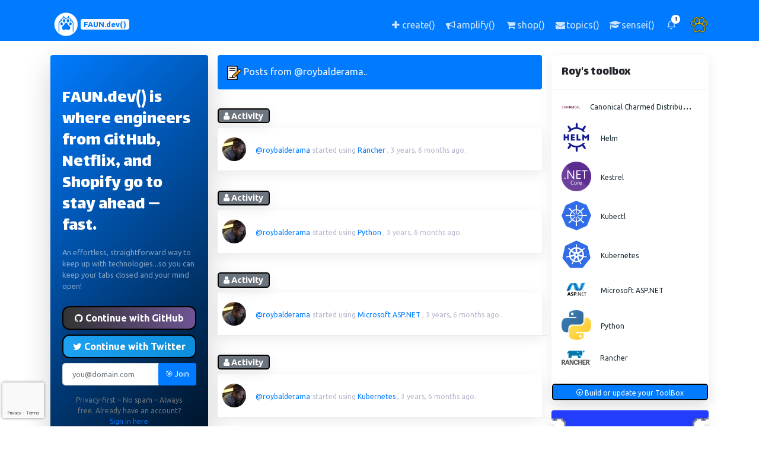

--- FILE ---
content_type: text/html; charset=utf-8
request_url: https://www.faun.dev/@roybalderama/
body_size: 11376
content:
<!DOCTYPE html><html lang="en"><head prefix="og: http://ogp.me/ns# fb: http://ogp.me/ns/fb#"><meta content="Explore insights, projects, and contributions by Roy Balderama (@roybalderama) on FAUN.dev(). Discover stories, updates, and more from this developer community member." name="description"/><meta content="Roy Balderama, @roybalderama, Roy Balderama FAUN.dev() profile, Roy Balderama developer profile, Roy Balderama tutorials and blog posts, Roy Balderama open source contributions, FAUN.dev() stories by Roy Balderama, tech articles by Roy Balderama, developer insights by Roy Balderama, Roy Balderama project updates, interviews with Roy Balderama, Roy Balderama curated links and tools" name="keywords"/><meta content="Roy" name="profile:first_name"/><meta content="Balderama" name="profile:last_name"/><meta content="@roybalderama" name="profile:username"/><meta content="text/html; charset=utf-8" http-equiv="Content-Type"/><title>Roy Balderama (@roybalderama) on FAUN.dev()</title><meta content="Roy Balderama (@roybalderama) on FAUN.dev()" property="og:title"/><meta content="http://www.faun.dev/@roybalderama/" property="og:url"/><meta content="Explore insights, projects, and contributions by Roy Balderama (@roybalderama) on FAUN.dev(). Discover stories, updates, and more from this developer community member." property="og:description"/><meta content="https://cdn.faun.dev/prod/static/public/img/defaults/og.png" property="og:image"/><meta content="https://cdn.faun.dev/prod/static/public/img/defaults/og.png" property="og:image:secure_url"/><meta content="798" property="og:image:width"/><meta content="798" property="og:image:height"/><meta content="profile" property="og:type"/><meta content="FAUN.dev()" property="og:site_name"/><meta content="1641164476090954" property="fb:app_id"/><meta content="en_US" property="og:locale"/><meta content="https://faun.dev" name="twitter:domain"/><meta content="summary_large_image" name="twitter:card"/><meta content="Roy Balderama (@roybalderama) on FAUN.dev()" name="twitter:title"/><meta content="http://www.faun.dev/@roybalderama/" name="twitter:url"/><meta content="Explore insights, projects, and contributions by Roy Balderama (@roybalderama) on FAUN.dev(). Discover stories, updates, and more from this developer community member." name="twitter:description"/><meta content="https://cdn.faun.dev/prod/static/public/img/defaults/og.png" name="twitter:image"/><meta content="@roybalderama" name="twitter:creator"/><meta content="@joinFAUN" name="twitter:site"/><meta content="Roy Balderama (@roybalderama) on FAUN.dev()" itemprop="name"/><meta content="http://www.faun.dev/@roybalderama/" itemprop="url"/><meta content="Explore insights, projects, and contributions by Roy Balderama (@roybalderama) on FAUN.dev(). Discover stories, updates, and more from this developer community member." itemprop="description"/><meta content="https://cdn.faun.dev/prod/static/public/img/defaults/og.png" itemprop="image"/><meta charset="utf-8"/><meta content="width=device-width, initial-scale=1, shrink-to-fit=no" name="viewport"/><meta content="FAUN.dev()" name="author"/><meta content="ca-pub-9024054522551847" name="google-adsense-account"/><link href="https://faun.dev/@roybalderama/" rel="canonical"/><link href="https://cdn.faun.dev/prod/static/public/favicon/apple-touch-icon.png" rel="apple-touch-icon" sizes="180x180"/><link href="https://cdn.faun.dev/prod/static/public/favicon/favicon-32x32.png" rel="icon" sizes="32x32" type="image/png"/><link href="https://cdn.faun.dev/prod/static/public/favicon/favicon-16x16.png" rel="icon" sizes="16x16" type="image/png"/><link href="https://cdn.faun.dev/prod/static/public/favicon/site.webmanifest" rel="manifest"/><link color="#5bbad5" href="https://cdn.faun.dev/prod/static/public/favicon/safari-pinned-tab.svg" rel="mask-icon"/><meta content="#ffc40d" name="msapplication-TileColor"/><meta content="https://cdn.faun.dev/prod/static/public/favicon/mstile-144x144.png" name="msapplication-TileImage"/><meta content="#ffffff" name="theme-color"/><title>FAUN.dev() | The fastest way for busy developers to keep up with technologies 🚀 | www.faun.dev</title><link as="style" href="https://cdn.faun.dev/prod/static/public/vendor/bootstrap/css/bootstrap.min.css" onload="this.rel='stylesheet'" rel="preload"/><noscript><link href="https://cdn.faun.dev/prod/static/public/vendor/bootstrap/css/bootstrap.min.css" rel="stylesheet"/></noscript><link as="style" href="https://cdn.faun.dev/prod/static/public/css/style.min.css" onload="this.rel='stylesheet'" rel="preload"/><noscript><link href="https://cdn.faun.dev/prod/static/public/css/style.min.css" rel="stylesheet" type="text/css"/></noscript><link as="style" href="https://cdn.faun.dev/prod/static/public/css/custom.min.css" onload="this.rel='stylesheet'" rel="preload"/><noscript><link href="https://cdn.faun.dev/prod/static/public/css/custom.min.css" rel="stylesheet" type="text/css"/></noscript><link href="https://cdn.faun.dev/prod/static/public/vendor/flags/sprite.min.css" rel="stylesheet"/><link href="https://fonts.googleapis.com" rel="preconnect"/><link crossorigin="" href="https://fonts.gstatic.com" rel="preconnect"/><link crossorigin="" href="https://www.google.com" rel="preconnect"/><link crossorigin="" href="https://www.gstatic.com" rel="preconnect"/><link href="https://fonts.googleapis.com/css2?family=Lalezar&amp;family=Lato:wght@300;400;700;900&amp;family=Lora:wght@400;600&amp;display=swap" rel="stylesheet"/><script src="https://cdn.faun.dev/prod/static/public/vendor/jquery/jquery.min.js" type="text/javascript"></script><script>(function(w,d,s,l,i){w[l]=w[l]||[];w[l].push({'gtm.start':
            new Date().getTime(),event:'gtm.js'});var f=d.getElementsByTagName(s)[0],
            j=d.createElement(s),dl=l!='dataLayer'?'&l='+l:'';j.async=true;j.src=
            'https://www.googletagmanager.com/gtm.js?id='+i+dl;f.parentNode.insertBefore(j,f);
            })(window,document,'script','dataLayer','GTM-T4ZZND3');</script><script async="" crossorigin="anonymous" src="https://pagead2.googlesyndication.com/pagead/js/adsbygoogle.js?client=ca-pub-9024054522551847"></script><script type="application/ld+json">
            {
    "@context": "https://schema.org",
    "@type": "ProfilePage",
    "dateCreated": "2022-07-15T14:58:08.219652+00:00",
    "dateModified": "2025-08-03T06:39:04.958140+00:00",
    "mainEntity": {
        "@type": "Person",
        "name": "Roy Balderama",
        "alternateName": "@roybalderama",
        "identifier": "4472",
        "description": "Web Developer \u2022 Freelance Web Designer \u2022 UI/UXer \u2022 Adventurer \u2022 Loves Sunset \ud83c\udf05 &amp; Pizza \ud83c\udf55 \u2022 Follows God \ud83d\ude4f",
        "image": "https://cdn.faun.dev/prod/media/public/users/avatars/3minVP_r.jpg",
        "sameAs": [
            "https://allanroy.balderama.net/",
            "https://twitter.com/@roybalderama",
            "https://www.linkedin.com/in/allanroybalderama/",
            "https://stackoverflow.com/users/1129189/roybalderama",
            "https://www.facebook.com/rybldrm",
            "https://www.instagram.com/roybalderama/"
        ],
        "interactionStatistic": [
            {
                "@type": "InteractionCounter",
                "interactionType": "https://schema.org/FollowAction",
                "userInteractionCount": 0
            },
            {
                "@type": "InteractionCounter",
                "interactionType": "https://schema.org/LikeAction",
                "userInteractionCount": 1
            }
        ],
        "agentInteractionStatistic": {
            "@type": "InteractionCounter",
            "interactionType": "https://schema.org/WriteAction",
            "userInteractionCount": 0
        }
    }
}
          </script></head><body><noscript><iframe height="0" src="https://www.googletagmanager.com/ns.html?id=GTM-T4ZZND3" style="display:none;visibility:hidden" width="0"></iframe></noscript><nav class="navbar navbar-expand navbar-dark bg-dark-faun osahan-nav-top p-0"><div class="container text-center text-md-left text-lg-left text-xl-left"><a class="navbar-brand-faun" href="/c/"><img src="https://cdn.faun.dev/prod/static/public/img/faun/50-white.png"/><span class="badge badge-light text-center text-primary align-middle mt-2 mb-2" style="font-size: 0.8em;" title="The fastest way for busy developers to keep up with technologies 🚀">FAUN.dev()</span></a><ul class="navbar-nav ml-auto d-flex align-items-center"><li class="nav-item d-none d-md-block" data-placement="top" data-toggle="tooltip" title="Share a story, a link, a news or a course with the community"><a class="nav-link" href="/co/choose/"><i aria-hidden="true" class="fa fa-plus fa-fw"></i> <span class="d-none d-lg-inline">create()</span></a></li><li class="nav-item d-none d-md-block" data-placement="top" data-toggle="tooltip" title="Advertise your product, service or event"><a class="nav-link" href="/business/"><i aria-hidden="true" class="fa fa-bullhorn fa-fw"></i> <span class="d-none d-lg-inline">amplify()</span></a></li><li class="nav-item d-none d-md-block" data-placement="top" data-toggle="tooltip" title="Goodies for developers"><a class="nav-link" href="https://bytevibe.co"><i aria-hidden="true" class="fa fa-shopping-cart fa-fw"></i> <span class="d-none d-lg-inline">shop()</span></a></li><li class="nav-item d-none d-md-block" data-placement="top" data-toggle="tooltip" title="Manage your weekly newsletter subscriptions"><a class="nav-link" href="/u/update/topics/"><i aria-hidden="true" class="fa fa-envelope fa-fw"></i> <span class="d-none d-lg-inline">topics()</span></a></li><li class="nav-item d-none d-md-block" data-placement="top" data-toggle="tooltip" title="Browse our courses and learn new skills"><a class="nav-link" href="/sensei/academy/"><i aria-hidden="true" class="fa fa-graduation-cap fa-fw"></i> <span class="d-none d-lg-inline">sensei()</span></a></li><li class="nav-item d-block d-md-none"><a class="nav-link px-2" href="/sensei/academy/"><i aria-hidden="true" class="fa fa-graduation-cap fa-fw"></i> <span class="small">sensei()</span></a></li><li class="nav-item d-block d-md-none"><a class="nav-link px-2" href="https://bytevibe.co"><i aria-hidden="true" class="fa fa-shopping-cart fa-fw"></i> <span class="small">shop()</span></a></li><li class="nav-item dropdown no-arrow mx-1 osahan-list-dropdown"><a aria-expanded="false" aria-haspopup="true" class="nav-link dropdown-toggle" data-toggle="dropdown" href="#" role="button"><i class="feather-bell"></i> <span class="badge badge-info-faun badge-counter">1</span></a><div class="dropdown-list dropdown-menu dropdown-menu-right shadow-sm"><h6 class="dropdown-header">Notifications</h6><a class="dropdown-item d-flex align-items-center" href="/accounts/login/"><div class="mr-3"><div class="icon-circle bg-light"><i aria-hidden="true" class="fa fa-users"></i></div></div><div><div class="small text-gray-500">Now</div><span class="font-weight-bold">Join us today!</span></div></a> <a class="dropdown-item text-center small text-gray-500" href="/accounts/login/">Login/Signup</a></div></li><li class="nav-item dropdown no-arrow ml-1 osahan-profile-dropdown"><a aria-expanded="false" aria-haspopup="true" class="nav-link dropdown-toggle pr-0" data-toggle="dropdown" href="#" role="button"><img alt="Avatar" class="img-profile rounded-circle" src="https://cdn.faun.dev/prod/static/public/img/defaults/default-avatar.png"/></a><div class="dropdown-menu dropdown-menu-right shadow-sm"><div class="p-3 d-flex align-items-center"><div class="font-weight-bold"><div class="text-truncate">@You</div><div class="text-gray-500"><a href="/accounts/login/">Join FAUN.dev!</a></div></div></div><div class="dropdown-divider"></div><a class="dropdown-item" href="/accounts/login/"><i aria-hidden="true" class="fa fa-user"></i> Update profile</a> <a class="dropdown-item" href="/accounts/login/"><i aria-hidden="true" class="fa fa-newspaper-o"></i> Manage subscriptions</a></div></li></ul></div></nav><div class="d-lg-none"></div><div class="py-4 d-flex flex-column min-vh-100"><div class="container" id="main-container"><div class="row"><aside class="col col-xl-3 col-lg-6 col-md-6 col-sm-6 col-12 order-1 order-sm-1 order-md-1 order-lg-1 order-xl-1"><div class="sidebar-card box shadow-lg rounded mb-3 border-0" style="background: linear-gradient(135deg, #007bff 0%, #000000 100%);color: white; padding: 0 !important;"><div class="card-body p-0" style="background: transparent !important; padding-top: 0 !important; padding-bottom: 0 !important;"><div class="position-relative overflow-hidden rounded"><div class="pt-4 pb-2"><h4 class="text-white mb-2">FAUN.dev() is where engineers from GitHub, Netflix, and Shopify go to stay ahead — fast.</h4></div><div class="pt-0 pb-4"><div class="text-white-50" style="font-size: 0.8rem">An effortless, straightforward way to keep up with technologies...so you can keep your tabs closed and your mind open!<br/></div></div><div class="rounded"><form action="/accounts/signup/" class="signup needs-recaptcha" id="signup_form" method="post" style="background: transparent !important;"><input name="csrfmiddlewaretoken" type="hidden" value="q3yU7fOK8jQ1XXdQQumXVmru6DFfPngI3qAsWUmaDWfK9Jh9VsNGvZQwFKPeEf9O"/><div style="background: transparent !important;"><input name="csrfmiddlewaretoken" type="hidden" value="q3yU7fOK8jQ1XXdQQumXVmru6DFfPngI3qAsWUmaDWfK9Jh9VsNGvZQwFKPeEf9O"/><div><a class="btn btn-block btn-social btn-github shadow-sm mb-2 w-100" href="/accounts/github/login/?process=login&amp;action=reauthenticate&amp;method=oauth2" id="github-button"><i class="fa fa-github"></i> Continue with GitHub</a> <a class="btn btn-block btn-social btn-twitter shadow-sm mb-2 w-100" href="/accounts/twitter/login/?process=login&amp;action=reauthenticate&amp;method=oauth2" id="twitter-button"><i class="fa fa-twitter"></i> Continue with Twitter</a><div class="form-group"><div class=""><div class="input-group"><input autocomplete="email" class="form-control form-control-lg textinput textInput form-control" id="id_email" maxlength="320" name="email" placeholder="you@domain.com" required="" type="email"/><span class="input-group-append"><button class="btn btn--unstyled btn-primary fw-bold shadow-sm w-100" id="id_email_button" name="signup_button" type="submit" value="">🎯 Join</button></span></div></div></div><div class="mt-0"><small class="d-block mx-3 text-muted text-center">Privacy-first – No spam – Always free. Already have an account? <a class="text-decoration-none fw-bold" href="/accounts/magic/login/">Sign in here</a></small></div><p class="text-muted mt-3 mb-0 small text-start"></p><script src="https://www.google.com/recaptcha/api.js?render=6LcItqgkAAAAALRfvFoTRHPbL30_9dFdEPjKi5eO"></script><script>
    var element
    grecaptcha.ready(function() {
        element = document.querySelector('.g-recaptcha[data-widget-uuid="2fc78afbc3234d95a0e33c2a9c4538cd"]');
        element.form.addEventListener('submit', recaptchaFormSubmit);
    });
    function recaptchaFormSubmit(event) {
        event.preventDefault();
        
        grecaptcha.execute('6LcItqgkAAAAALRfvFoTRHPbL30_9dFdEPjKi5eO', {action: 'signup'})
        
        .then(function(token) {
            console.log("reCAPTCHA validated for 'data-widget-uuid=\"2fc78afbc3234d95a0e33c2a9c4538cd\"'. Setting input value...")
            element.value = token;
            element.form.submit();
        });
    }
</script><input class="g-recaptcha" data-callback="onSubmit_2fc78afbc3234d95a0e33c2a9c4538cd" data-sitekey="6LcItqgkAAAAALRfvFoTRHPbL30_9dFdEPjKi5eO" data-size="normal" data-widget-uuid="2fc78afbc3234d95a0e33c2a9c4538cd" id="id_captcha" name="captcha" required_score="0.85" type="hidden"/></div></div></form></div><div class="mt-5 pb-3"><div class="text-center"><small class="text-white-50"><strong>70,000+</strong> developers already joined our ecosystem</small> <small>⭐⭐⭐⭐⭐</small> <br/> <small class="text-white-50"><strong>Trusted by developers at</strong></small><div class="d-flex justify-content-center align-items-center mt-1 flex-wrap"><small class="text-white-50 mx-1">Google</small> <small class="text-white-50 mx-1">•</small> <small class="text-white-50 mx-1">Microsoft</small> <small class="text-white-50 mx-1">•</small> <small class="text-white-50 mx-1">AWS</small> <small class="text-white-50 mx-1">•</small> <small class="text-white-50 mx-1">Netflix</small></div></div></div></div></div></div><div class="box mb-3 shadow-sm border rounded bg-white profile-box text-center"><div class="py-4 px-3"><a href="/@roybalderama/"><img alt="Avatar" class="img-fluid mt-2 rounded-circle" src="https://cdn.faun.dev/prod/media/public/cache/812b3635a8693d9038f06c920d712a40/3minVP_r.jpg"/></a><h3 class="mb-1 mt-4"><a class="full-name" href="/@roybalderama/">Roy Balderama</a></h3><small class="text-dark"><a href="/@roybalderama/">@roybalderama</a></small><div class="mt-2" title="PH"><i aria-label="PH flag" class="flag-sprite flag-p flag-_h"></i></div><div class="text-left mb-1 mt-4 text-muted text-break">Web Developer • Freelance Web Designer • UI/UXer • Adventurer • Loves Sunset 🌅 &amp; Pizza 🍕 • Follows God 🙏</div></div><div class="d-flex"><div class="col-12 p-3"><a class="mr-1 mb-1" href="https://allanroy.balderama.net/" rel="nofollow"><img class="mb-1" src="https://cdn.faun.dev/prod/static/public/img/social/24/website.24.png"/></a> <a class="mr-1 mb-1" href="https://twitter.com/@roybalderama" rel="nofollow"><img class="mb-1" src="https://cdn.faun.dev/prod/static/public/img/social/24/twitter.24.png"/></a> <a class="mr-1 mb-1" href="https://www.linkedin.com/in/allanroybalderama/" rel="nofollow"><img class="mb-1" src="https://cdn.faun.dev/prod/static/public/img/social/24/linkedin.24.png"/></a> <a class="mr-1 mb-1" href="https://stackoverflow.com/users/1129189/roybalderama" rel="nofollow"><img class="mb-1" src="https://cdn.faun.dev/prod/static/public/img/social/24/stackoverflow.24.png"/></a> <a class="mr-1 mb-1" href="https://www.facebook.com/rybldrm" rel="nofollow"><img class="mb-1" src="https://cdn.faun.dev/prod/static/public/img/social/24/facebook.24.png"/></a> <a class="mr-1 mb-1" href="https://www.instagram.com/roybalderama/" rel="nofollow"><img class="mb-1" src="https://cdn.faun.dev/prod/static/public/img/social/24/instagram.24.png"/></a></div></div></div><div class="box mb-3 shadow-sm rounded bg-white view-box overflow-hidden"><div class="box-title border-bottom p-3"><h6 class="m-0" data-placement="top" data-toggle="tooltip" style="cursor: help;" title="Developer Influence is a measure of the impact a user has on the community, based on their contributions, engagement metrics, and overall influence.">Developer Influence</h6></div><div class="d-flex text-center"><div class="col-4 border-right pb-2 px-2"><h5 class="font-weight-bold text-info mb-1" title="36">36 <i class="feather-bar-chart-2"></i></h5><p class="mb-0 text-black-50 small">Influence</p></div><div class="col-4 border-right pb-2 px-2"><h5 class="font-weight-bold text-success mb-1" title="3680">4k <i class="feather-bar-chart"></i></h5><p class="mb-0 text-black-50 small">Total Hits</p></div><div class="col-4 pb-2 px-2"><h5 class="font-weight-bold text-success mb-1" title="0">0 <i class="feather-edit-3"></i></h5><p class="mb-0 text-black-50 small">Posts</p></div></div><div class="overflow-hidden border-top faun-border"><div class="row"><div class="col-md-12 text-center bg-dark-faun"><a class="small p-3 text-white" data-placement="top" data-toggle="tooltip" href="/accounts/signup/" style="color: #007bff;" title="Get featured, followed, and remembered — share what you’ve built or learned"><i class="feather-plus-circle"></i> Join and showcase your work and skills</a></div></div></div></div><div class="d-none d-sm-block"></div><div class="d-none d-sm-block"></div><div class="d-none d-sm-block"></div></aside><main class="col col-xl-6 col-lg-12 col-md-12 col-sm-12 col-12 flex-fill order-3 order-sm-3 order-md-3 order-lg-2 order-xl-2"><div class="box rounded bg-dark-faun mb-3"><div class="box-title p-3"><span class="m-0 text-light"><img alt="Content" class="mr-1" src="https://cdn.faun.dev/prod/static/public/img/defaults/note.png" width="24"/>Posts from @roybalderama..</span></div></div><div class="infinite-container"><div class="infinite-item pt-3" id="item-3400"><span class="badge faun-border badge-pill badge-secondary mb-2" style="font-size: 0.9em;"><i aria-hidden="true" class="fa fa-user"></i> Activity</span><div class="box mb-3 shadow-sm rounded bg-white osahan-post"><div class="row p-3 d-flex align-items-center border-bottom osahan-post-header"><div class="dropdown-list-image mr-3"><a href="/@roybalderama/"><img alt="roybalderama" class="rounded-circle" src="https://cdn.faun.dev/prod/media/public/cache/f36f943f502d7fe447e33f71cb737c81/3minVP_r.jpg"/></a></div><div class="font-weight-bold"><div class="word-wrap"><a data-placement="top" data-toggle="tooltip" href="/@roybalderama/" title="Roy Balderama"><small>@roybalderama</small></a> <small class="text-gray-500">started using <a href="/tool/rancher/">Rancher</a> , 3 years, 6 months ago.</small></div></div></div></div></div><div class="infinite-item pt-3" id="item-3399"><span class="badge faun-border badge-pill badge-secondary mb-2" style="font-size: 0.9em;"><i aria-hidden="true" class="fa fa-user"></i> Activity</span><div class="box mb-3 shadow-sm rounded bg-white osahan-post"><div class="row p-3 d-flex align-items-center border-bottom osahan-post-header"><div class="dropdown-list-image mr-3"><a href="/@roybalderama/"><img alt="roybalderama" class="rounded-circle" src="https://cdn.faun.dev/prod/media/public/cache/f36f943f502d7fe447e33f71cb737c81/3minVP_r.jpg"/></a></div><div class="font-weight-bold"><div class="word-wrap"><a data-placement="top" data-toggle="tooltip" href="/@roybalderama/" title="Roy Balderama"><small>@roybalderama</small></a> <small class="text-gray-500">started using <a href="/tool/python/">Python</a> , 3 years, 6 months ago.</small></div></div></div></div></div><div class="infinite-item pt-3" id="item-3398"><span class="badge faun-border badge-pill badge-secondary mb-2" style="font-size: 0.9em;"><i aria-hidden="true" class="fa fa-user"></i> Activity</span><div class="box mb-3 shadow-sm rounded bg-white osahan-post"><div class="row p-3 d-flex align-items-center border-bottom osahan-post-header"><div class="dropdown-list-image mr-3"><a href="/@roybalderama/"><img alt="roybalderama" class="rounded-circle" src="https://cdn.faun.dev/prod/media/public/cache/f36f943f502d7fe447e33f71cb737c81/3minVP_r.jpg"/></a></div><div class="font-weight-bold"><div class="word-wrap"><a data-placement="top" data-toggle="tooltip" href="/@roybalderama/" title="Roy Balderama"><small>@roybalderama</small></a> <small class="text-gray-500">started using <a href="/tool/microsoft-aspnet/">Microsoft ASP.NET</a> , 3 years, 6 months ago.</small></div></div></div></div></div><div class="infinite-item pt-3" id="item-3397"><span class="badge faun-border badge-pill badge-secondary mb-2" style="font-size: 0.9em;"><i aria-hidden="true" class="fa fa-user"></i> Activity</span><div class="box mb-3 shadow-sm rounded bg-white osahan-post"><div class="row p-3 d-flex align-items-center border-bottom osahan-post-header"><div class="dropdown-list-image mr-3"><a href="/@roybalderama/"><img alt="roybalderama" class="rounded-circle" src="https://cdn.faun.dev/prod/media/public/cache/f36f943f502d7fe447e33f71cb737c81/3minVP_r.jpg"/></a></div><div class="font-weight-bold"><div class="word-wrap"><a data-placement="top" data-toggle="tooltip" href="/@roybalderama/" title="Roy Balderama"><small>@roybalderama</small></a> <small class="text-gray-500">started using <a href="/tool/kubernetes/">Kubernetes</a> , 3 years, 6 months ago.</small></div></div></div></div></div><div class="infinite-item pt-3" id="item-3396"><span class="badge faun-border badge-pill badge-secondary mb-2" style="font-size: 0.9em;"><i aria-hidden="true" class="fa fa-user"></i> Activity</span><div class="box mb-3 shadow-sm rounded bg-white osahan-post"><div class="row p-3 d-flex align-items-center border-bottom osahan-post-header"><div class="dropdown-list-image mr-3"><a href="/@roybalderama/"><img alt="roybalderama" class="rounded-circle" src="https://cdn.faun.dev/prod/media/public/cache/f36f943f502d7fe447e33f71cb737c81/3minVP_r.jpg"/></a></div><div class="font-weight-bold"><div class="word-wrap"><a data-placement="top" data-toggle="tooltip" href="/@roybalderama/" title="Roy Balderama"><small>@roybalderama</small></a> <small class="text-gray-500">started using <a href="/tool/kubectl/">Kubectl</a> , 3 years, 6 months ago.</small></div></div></div></div></div><div class="infinite-item pt-3" id="item-3395"><span class="badge faun-border badge-pill badge-secondary mb-2" style="font-size: 0.9em;"><i aria-hidden="true" class="fa fa-user"></i> Activity</span><div class="box mb-3 shadow-sm rounded bg-white osahan-post"><div class="row p-3 d-flex align-items-center border-bottom osahan-post-header"><div class="dropdown-list-image mr-3"><a href="/@roybalderama/"><img alt="roybalderama" class="rounded-circle" src="https://cdn.faun.dev/prod/media/public/cache/f36f943f502d7fe447e33f71cb737c81/3minVP_r.jpg"/></a></div><div class="font-weight-bold"><div class="word-wrap"><a data-placement="top" data-toggle="tooltip" href="/@roybalderama/" title="Roy Balderama"><small>@roybalderama</small></a> <small class="text-gray-500">started using <a href="/tool/kestrel/">Kestrel</a> , 3 years, 6 months ago.</small></div></div></div></div></div><div class="infinite-item pt-3" id="item-3394"><span class="badge faun-border badge-pill badge-secondary mb-2" style="font-size: 0.9em;"><i aria-hidden="true" class="fa fa-user"></i> Activity</span><div class="box mb-3 shadow-sm rounded bg-white osahan-post"><div class="row p-3 d-flex align-items-center border-bottom osahan-post-header"><div class="dropdown-list-image mr-3"><a href="/@roybalderama/"><img alt="roybalderama" class="rounded-circle" src="https://cdn.faun.dev/prod/media/public/cache/f36f943f502d7fe447e33f71cb737c81/3minVP_r.jpg"/></a></div><div class="font-weight-bold"><div class="word-wrap"><a data-placement="top" data-toggle="tooltip" href="/@roybalderama/" title="Roy Balderama"><small>@roybalderama</small></a> <small class="text-gray-500">started using <a href="/tool/helm/">Helm</a> , 3 years, 6 months ago.</small></div></div></div></div></div><div class="infinite-item pt-3" id="item-3393"><span class="badge faun-border badge-pill badge-secondary mb-2" style="font-size: 0.9em;"><i aria-hidden="true" class="fa fa-user"></i> Activity</span><div class="box mb-3 shadow-sm rounded bg-white osahan-post"><div class="row p-3 d-flex align-items-center border-bottom osahan-post-header"><div class="dropdown-list-image mr-3"><a href="/@roybalderama/"><img alt="roybalderama" class="rounded-circle" src="https://cdn.faun.dev/prod/media/public/cache/f36f943f502d7fe447e33f71cb737c81/3minVP_r.jpg"/></a></div><div class="font-weight-bold"><div class="word-wrap"><a data-placement="top" data-toggle="tooltip" href="/@roybalderama/" title="Roy Balderama"><small>@roybalderama</small></a> <small class="text-gray-500">started using <a href="/tool/canonical-charmed-distribution-of-kubernetes/">Canonical Charmed Distribution of Kubernetes</a> , 3 years, 6 months ago.</small></div></div></div></div></div></div><div id="infinite-container-footer-loading"><div class="loading text-center" style=""><span class="text-muted">loading...</span><img src="https://cdn.faun.dev/prod/static/public/img/pulse.gif"/></div><a class="infinite-more-link" href="?page=2"><noscript>More</noscript></a></div></main><aside class="col col-xl-3 col-lg-6 col-md-6 col-sm-6 col-12 order-2 order-sm-2 order-md-2 order-lg-3 order-xl-3"><div class="d-none d-lg-block"></div><div class="d-none d-lg-block"><div class="box shadow-sm border rounded bg-white mb-3"><div class="box-title border-bottom p-3"><h6 class="m-0" data-placement="top" data-toggle="tooltip" title="">Roy's toolbox</h6></div><div class="box-body p-3"><div class="d-flex align-items-center osahan-post-header mb-3 people-list"><div class="dropdown-list-image-tool mr-3"><a class="text-dark" href="/tool/canonical-charmed-distribution-of-kubernetes/"><img alt="Canonical Charmed Distribution of Kubernetes logo" class="img-fluid img-rounded" data-placement="top" data-toggle="tooltip" src="https://cdn.faun.dev/prod/media/public/cache/c48cd8c1b270aae92344fc5d53179c79/canonical-charmed-distribution-of-kubernetes.png" style="width: auto; height: auto;" title="Canonical Charmed Distribution of Kubernetes"/></a></div><div class="font-weight-bold mr-2"><div><a class="text-dark" data-placement="top" data-toggle="tooltip" href="/tool/canonical-charmed-distribution-of-kubernetes/" title="Canonical Charmed Distribution of Kubernetes"><small>Canonical Charmed Distribution of Kubernetes</small></a></div></div></div><div class="d-flex align-items-center osahan-post-header mb-3 people-list"><div class="dropdown-list-image-tool mr-3"><a class="text-dark" href="/tool/helm/"><img alt="Helm logo" class="img-fluid img-rounded" data-placement="top" data-toggle="tooltip" src="https://cdn.faun.dev/prod/media/public/cache/68c5c5569a80da8f95a740a2cd0f0889/helm-icon-color.png" style="width: auto; height: auto;" title="Helm"/></a></div><div class="font-weight-bold mr-2"><div><a class="text-dark" data-placement="top" data-toggle="tooltip" href="/tool/helm/" title="Helm"><small>Helm</small></a></div></div></div><div class="d-flex align-items-center osahan-post-header mb-3 people-list"><div class="dropdown-list-image-tool mr-3"><a class="text-dark" href="/tool/kestrel/"><img alt="Kestrel logo" class="img-fluid img-rounded" data-placement="top" data-toggle="tooltip" src="https://cdn.faun.dev/prod/media/public/cache/b069e0a700ddbf26bbd2704bee0a8923/kestrel.png" style="width: auto; height: auto;" title="Kestrel"/></a></div><div class="font-weight-bold mr-2"><div><a class="text-dark" data-placement="top" data-toggle="tooltip" href="/tool/kestrel/" title="Kestrel"><small>Kestrel</small></a></div></div></div><div class="d-flex align-items-center osahan-post-header mb-3 people-list"><div class="dropdown-list-image-tool mr-3"><a class="text-dark" href="/tool/kubectl/"><img alt="Kubectl logo" class="img-fluid img-rounded" data-placement="top" data-toggle="tooltip" src="https://cdn.faun.dev/prod/media/public/cache/872c0daf3645478bbd9865dc91fab34b/kubernetes_Fmktogc.png" style="width: auto; height: auto;" title="Kubectl"/></a></div><div class="font-weight-bold mr-2"><div><a class="text-dark" data-placement="top" data-toggle="tooltip" href="/tool/kubectl/" title="Kubectl"><small>Kubectl</small></a></div></div></div><div class="d-flex align-items-center osahan-post-header mb-3 people-list"><div class="dropdown-list-image-tool mr-3"><a class="text-dark" href="/tool/kubernetes/"><img alt="Kubernetes logo" class="img-fluid img-rounded" data-placement="top" data-toggle="tooltip" src="https://cdn.faun.dev/prod/media/public/cache/15cc17f80700f06ea87b6b966f659e09/58480a44cef1014c0b5e4917.png" style="width: auto; height: auto;" title="Kubernetes"/></a></div><div class="font-weight-bold mr-2"><div><a class="text-dark" data-placement="top" data-toggle="tooltip" href="/tool/kubernetes/" title="Kubernetes"><small>Kubernetes</small></a></div></div></div><div class="d-flex align-items-center osahan-post-header mb-3 people-list"><div class="dropdown-list-image-tool mr-3"><a class="text-dark" href="/tool/microsoft-aspnet/"><img alt="Microsoft ASP.NET logo" class="img-fluid img-rounded" data-placement="top" data-toggle="tooltip" src="https://cdn.faun.dev/prod/media/public/cache/c0864760ea09067fa5aa2d1fc6e0ac0e/asp.png" style="width: auto; height: auto;" title="Microsoft ASP.NET"/></a></div><div class="font-weight-bold mr-2"><div><a class="text-dark" data-placement="top" data-toggle="tooltip" href="/tool/microsoft-aspnet/" title="Microsoft ASP.NET"><small>Microsoft ASP.NET</small></a></div></div></div><div class="d-flex align-items-center osahan-post-header mb-3 people-list"><div class="dropdown-list-image-tool mr-3"><a class="text-dark" href="/tool/python/"><img alt="Python logo" class="img-fluid img-rounded" data-placement="top" data-toggle="tooltip" src="https://cdn.faun.dev/prod/media/public/cache/ce4e9703a67996212db9b2e5afcb4ae6/python.png" style="width: auto; height: auto;" title="Python"/></a></div><div class="font-weight-bold mr-2"><div><a class="text-dark" data-placement="top" data-toggle="tooltip" href="/tool/python/" title="Python"><small>Python</small></a></div></div></div><div class="d-flex align-items-center osahan-post-header mb-3 people-list" data-placement="top" data-toggle="tooltip" title="Rancher is an open-source platform for managing Kubernetes clusters across any infrastructure from a single, unified control plane."><div class="dropdown-list-image-tool mr-3"><a class="text-dark" href="/tool/rancher/"><img alt="Rancher logo" class="img-fluid img-rounded" data-placement="top" data-toggle="tooltip" src="https://cdn.faun.dev/prod/media/public/cache/2eebc94187390844a9bf052f2cc059ec/rancher.png" style="width: auto; height: auto;" title="Rancher is an open-source platform for managing Kubernetes clusters across any infrastructure from a single, unified control plane."/></a></div><div class="font-weight-bold mr-2"><div><a class="text-dark" data-placement="top" data-toggle="tooltip" href="/tool/rancher/" title="Rancher is an open-source platform for managing Kubernetes clusters across any infrastructure from a single, unified control plane."><small>Rancher</small></a></div></div></div></div><div class="overflow-hidden border-top faun-border"><div class="row"><div class="col-md-12 text-center bg-dark-faun"><a class="small p-3 text-white" data-placement="top" data-toggle="tooltip" href="/u/update/tools/" title="Let others see what powers your work — update your ToolBox"><i class="feather-plus-circle"></i> Build or update your ToolBox</a></div></div></div></div></div><div class="d-none d-lg-block"></div><div class="d-none d-lg-block"></div><div class="d-none d-lg-block"></div><div class="d-none d-lg-block"></div><div class="d-none d-lg-block"></div><div class="d-none d-lg-block"></div><div class="d-none d-lg-block"></div><div class="d-none d-lg-block"><div class="box shadow-sm mb-3 rounded bg-white content-box text-center overflow-hidden"><a href="/co/choose/"><img alt="Publish on FAUN.dev() and Gain Infulence Points" class="img-fluid w-100" src="https://cdn.faun.dev/prod/static/public/img/defaults/levelup.png"/></a><div class="p-3 border-bottom"><h5>Publish on FAUN.dev() and Gain Infulence Points</h5><p class="mb-0 text-muted">⚡ Grow your network, share your updates and reach thousands of readers!</p></div><div class="p-3"><div class="p-3"><a class="btn btn-warning pl-4 pr-4" href="/co/choose/" role="button">+ Create post</a></div></div></div><div class="box shadow-sm mb-3 rounded bg-white content-box text-center overflow-hidden"><a href="/business/campaign/create/"><img alt="FAUN.amplify()" class="img-fluid w-100" src="https://cdn.faun.dev/prod/static/public/img/defaults/sponsorfaun.png"/></a><div class="p-3 border-bottom"><h5>FAUN.amplify()</h5><p class="mb-0 text-muted">👋 Developers trust FAUN.dev() to stay up to date. Sponsor us and put your product, service, or event in front of thousands of highly engaged developers.!</p></div><div class="p-3"><div class="p-3"><a class="btn btn-warning pl-4 pr-4" href="/business/campaign/create/" role="button">&gt; Sponsor</a></div></div></div><div class="box shadow-sm mb-3 rounded bg-white content-box text-center overflow-hidden"><a href="/hbc/apply/"><img alt="FAUN.hbc() - Humans Behind Code" class="img-fluid w-100" src="https://cdn.faun.dev/prod/static/public/img/defaults/hbcad.png"/></a><div class="p-3 border-bottom"><h5>FAUN.hbc() - Humans Behind Code</h5><p class="mb-0 text-muted">🧑‍💻 Are you developing a project? Join the "Humans Behind Code" project and showcase your work to the world!</p></div><div class="p-3"><div class="p-3"><a class="btn btn-warning pl-4 pr-4" href="/hbc/apply/" role="button">&gt; Apply</a></div></div></div></div></aside></div></div></div><footer class="bg-dark-faun faun-footer text-center text-lg-start text-white faun-border" id="footer"><div class="container p-4"><div class="row"><div class="col-lg-4 col-md-6 mb-4 mb-md-0 text-left"><h5 class="text-uppercase mb-4">Navigation</h5><ul class="list-unstyled"><li class="mb-2"><a alt="Self-paced guides to grow fast — even when tech moves faster." class="text-white" data-original-title="Self-paced guides to grow fast — even when tech moves faster." data-placement="top" data-toggle="tooltip" href="/sensei/academy/">FAUN.sensei()</a></li><li class="mb-2"><a alt="Publish your own course using simple Markdown and monetize your expertise through our learning platform." class="text-white" data-original-title="Publish your own course using simple Markdown and monetize your expertise through our learning platform." data-placement="top" data-toggle="tooltip" href="/sensei/create/">Publish a course</a></li><li class="mb-2"><a alt="Publish your insights and reach thousands of engaged developers through our newsletters and platform." class="text-white" data-original-title="Publish your insights and reach thousands of engaged developers through our newsletters and platform." data-placement="top" data-toggle="tooltip" href="/u/story/new">Publish a blog post</a></li><li class="mb-2"><a class="text-white" href="/c/terms-of-service">Terms of service</a></li><li class="mb-2"><a class="text-white" href="/c/privacy-policy">Privacy policy</a></li><li class="mb-2"><a class="text-white" href="/c/cookie-policy/">Cookies policy</a></li><li class="mb-2"><a class="text-white" href="/co/contact/">Contact</a></li></ul></div><div class="col-lg-4 col-md-6 mb-4 mb-md-0 text-left"><h5 class="text-uppercase mb-4 text-white">About</h5><div><i class="fa fa-paw"></i> Welcome to FAUN.dev() Community! Here, we cultivate a culture of sharing and growth, empowering individuals like you to unleash their full potential in the world of technology. Our platform enables passionate learners to create and offer free content and paid courses, sharing their expertise with a global audience of eager learners. <a href="/join">Join us today</a> to learn, share, teach, and grow together!</div></div><div class="col-lg-4 col-md-6 mb-4 mb-md-0"><div class="rounded-circle shadow-1-strong d-flex align-items-center justify-content-center mb-4 mx-auto" style="width: 150px; height: 150px;"><a href="/"><img alt="" loading="lazy loadz" src="https://cdn.faun.dev/prod/static/public/img/faun/128-white.png"/></a></div><p class="text-center text-white">We keep developers up to date with what matters.</p><hr/><p class="text-center text-white">Follow us on social media</p><ul class="list-unstyled d-flex flex-row justify-content-center"><li><a class="text-white px-1" data-placement="top" data-toggle="tooltip" href="https://www.facebook.com/joinFAUN" title="Follow us on Facebook"><i class="fa fa-fw fa-facebook-square"></i></a></li><li><a class="text-white px-1" data-placement="top" data-toggle="tooltip" href="https://www.instagram.com/fauncommunity" title="Follow us on Instagram"><i class="fa fa-fw fa-instagram"></i></a></li><li><a class="text-white px-1" data-placement="top" data-toggle="tooltip" href="https://www.youtube.com/@joinFAUN" title="Subscribe to our YouTube channel"><i class="fa fa-fw fa-youtube"></i></a></li><li><a class="text-white px-1" data-placement="top" data-toggle="tooltip" href="https://twitter.com/joinFAUN" title="Follow us on X"><i class="fa fa-fw fa-twitter"></i></a></li><li><a class="text-white px-1" data-placement="top" data-toggle="tooltip" href="https://www.linkedin.com/company/joinfaun" title="Follow us on LinkedIn"><i class="fa fa-fw fa-linkedin"></i></a></li><li><a class="text-white px-1" data-placement="top" data-toggle="tooltip" href="https://www.threads.net/@fauncommunity" title="Follow us on Threads"><i class="fa fa-fw fa-comment"></i></a></li></ul></div></div></div><div class="text-center p-3" style="background-color: rgb(0 0 0)"><small class="text-muted">"If I have seen further, it is by standing on the shoulders of giants" ~ Newton / Lines of code: 586482 / Coffee cups: a lot /</small> <br/><hr class="bg-secondary my-2 w-25"/><small class="text-muted">© 2026 All rights reserved. "FAUN" and "FAUN.dev" are registered trademarks.</small> <br/> <small class="text-muted">We are not affiliated, associated, authorized, endorsed by, or in any way officially connected with the companies mentioned in this page or any of their subsidiaries or affiliates. Company names as well as related names, marks, emblems and images are registered trademarks of their respective owners.</small></div></footer><link as="style" href="https://cdn.faun.dev/prod/static/public/css/toastr.min.css" onload="this.rel='stylesheet'" rel="preload"/><noscript><link href="https://cdn.faun.dev/prod/static/public/css/toastr.min.css" media="all" rel="stylesheet"/></noscript><link as="style" href="https://cdn.faun.dev/prod/static/public/vendor/icons/feather.min.css" onload="this.rel='stylesheet'" rel="preload"/><noscript><link href="https://cdn.faun.dev/prod/static/public/vendor/icons/feather.min.css" rel="stylesheet"/></noscript><link as="style" href="https://cdn.faun.dev/prod/static/public/css/font-awesome.min.css" onload="this.rel='stylesheet'" rel="preload"/><noscript><link href="https://cdn.faun.dev/prod/static/public/css/font-awesome.min.css" rel="stylesheet" type="text/css"/></noscript><script defer="" src="https://cdn.faun.dev/prod/static/public/js/custom/waypoint/jquery.waypoints.min.js" type="text/javascript">
        </script><script defer="" src="https://cdn.faun.dev/prod/static/public/js/custom/waypoint/infinite.min.js" type="text/javascript"></script><script defer="" src="https://cdn.faun.dev/prod/static/public/js/custom/bootstrap-notify/bootstrap-notify.min.js" type="text/javascript"></script><script src="https://cdn.faun.dev/prod/static/public/vendor/bootstrap/js/bootstrap.bundle.min.js"></script><script src="https://cdn.faun.dev/prod/static/public/js/custom/lazyload/lozad.min.js"></script><script defer="" src="https://cdn.faun.dev/prod/static/public/js/osahan.js"></script><script src="https://cdn.faun.dev/prod/static/public/js/toastr/toastr.min.js"></script><script defer="" src="https://cdn.faun.dev/prod/static/public/js/custom/extlinks/extlinks.js"></script><script type="text/javascript">const observer = lozad();observer.observe();</script><script src="https://cdn.faun.dev/prod/static/public/js/common/common-footer.min.js"></script><script type="text/javascript">
          
        </script><script>
              $(document).ready(function(){
                // Check if user has previously closed the modal and when
                var modalDismissedTime = localStorage.getItem('joinModalDismissedTime');
                var currentTime = new Date().getTime();
                var oneDayInMs = 24 * 60 * 60 * 1000; // 24 hours in milliseconds

                var shouldShowModal = false;

                if (!modalDismissedTime) {
                  // Never dismissed before, show modal
                  shouldShowModal = true;
                } else {
                  // Check if 24 hours have passed since dismissal
                  var timeSinceDismissal = currentTime - parseInt(modalDismissedTime);
                  if (timeSinceDismissal >= oneDayInMs) {
                    // More than 24 hours passed, show modal again
                    shouldShowModal = true;
                    // Clear old timestamp
                    localStorage.removeItem('joinModalDismissedTime');
                  }
                }

                if (shouldShowModal) {
                  // Show modal after 15 seconds
                  setTimeout(function() {
                    $('#joinmodal').modal({ show: true, backdrop: true, keyboard: true });
                  }, 15000); // 15 seconds
                }

                // When user closes the modal, save the current timestamp
                $('#joinmodal').on('hidden.bs.modal', function () {
                  var dismissalTime = new Date().getTime();
                  localStorage.setItem('joinModalDismissedTime', dismissalTime.toString());
                });
              });
            </script><script>

        </script><script>
        function handlePawFives(item_id, item_class, item_app_label, csrf_token, is_authenticated, item_owner_username, item_owner_avatar_url, is_owner, preview) {
            if (!preview) {
                $(document).ready(function () {
                    $.get("/co/ajax/paw_five_count", {
                        'object_id': item_id,
                        'model_name': item_class,
                        'app_label': item_app_label,
                        'csrfmiddlewaretoken': csrf_token
                    }, function (data) {
                        var total_pawfives = data['total_pawfives'];
                        if (total_pawfives > 0) {
                            $("#total-pawfives-" + item_id).text(total_pawfives);
                        }
                    });
                });
            }
        }

        function handlePawFiveClick(item_id, item_class, item_app_label, csrf_token, is_authenticated, is_owner, item_owner_avatar_url, item_owner_username) {
            var pawFiveElement = $("#pawfive-" + item_id);

            if (is_authenticated) {
                doBounce(pawFiveElement, 1, '30px', 200);
                if (is_owner) {
                    toastr_message("You cannot give a 🐾 to your own post!", "warning");
                } else {
                    $.post("/co/ajax/paw_five/", {
                        'object_id': item_id,
                        'model_name': item_class,
                        'app_label': item_app_label,
                        'csrfmiddlewaretoken': csrf_token
                    }, function (data) {
                        var level_tag = data['level_tag'];
                        var message = data['message'];
                        var total_pawfives = data['total_pawfives'];
                        var user_pawfive_count = data['user_pawfive_count'];
                        $("#total-pawfives-" + item_id).text(total_pawfives);
                        if (typeof user_pawfive_count != 'undefined') {
                            $("#user-pawfive-count-" + item_id).text("+" + user_pawfive_count);
                        }
                        // if message show toastr
                        if (message) {
                            toastr_message(message, level_tag);
                        }
                    });
                }
            } else {
                $('#joinmodal').remove();
                $("#jointolikemodal-" + item_id + " #jointolikemodal-avatar-" + item_id).attr("src", item_owner_avatar_url);
                $("#jointolikemodal-" + item_id + " #jointolikemodal-username-" + item_id).text("@" + item_owner_username);
                $('#jointolikemodal-' + item_id).modal({
                    show: true,
                    backdrop: false,
                    keyboard: false,
                    focus: true,
                });
            }
        }

        function doBounce(element, times, distance, speed) {
            for (var i = 0; i < times; i++) {
                element.animate({ marginTop: '-=' + distance }, speed).animate({ marginTop: '+=' + distance }, speed);
            }
        }

    </script><script>
        function initInfiniteScroll() {
            if (typeof Waypoint !== 'undefined' && Waypoint.Infinite) {
                var infinite = new Waypoint.Infinite({
                    element: $('.infinite-container')[0],
                    handler: function(direction) {},
                    //offset: '50%',
                    offset: 'bottom-in-view',
                    onBeforePageLoad: function () {
                        $('.loading').show();
                    },
                    onAfterPageLoad: function ($items) {
                        $('.loading').hide();

                        const lazy_observer = lozad();
                        lazy_observer.observe();

                        // Process new AdSense ads that were loaded via infinite scroll
                        if (typeof adsbygoogle !== 'undefined') {
                            // Find new adsbygoogle elements that haven't been processed
                            $items.find('.adsbygoogle').each(function() {
                                if (!$(this).attr('data-adsbygoogle-status')) {
                                    // Hide any existing consent banners before processing
                                    $('iframe[src*="googleads.g.doubleclick.net"][src*="consent"]').hide();
                                    $('div[id*="google_ads_consent"]').hide();
                                    $('div[class*="google-ads-consent"]').hide();

                                    // Process the ad
                                    (adsbygoogle = window.adsbygoogle || []).push({});

                                    // Hide any consent banners that might appear after processing
                                    setTimeout(function() {
                                        $('iframe[src*="googleads.g.doubleclick.net"][src*="consent"]').hide();
                                        $('div[id*="google_ads_consent"]').hide();
                                        $('div[class*="google-ads-consent"]').hide();
                                    }, 500);
                                }
                            });
                        }
                    }
                });
            } else {
                // If Waypoint is not loaded yet, wait a bit and try again
                setTimeout(initInfiniteScroll, 100);
            }
        }

        // Initialize when DOM is ready
        $(document).ready(function() {
            initInfiniteScroll();
        });
    </script><div aria-hidden="true" aria-labelledby="" class="modal fade" id="joinmodal" role="dialog" tabindex="-1"><div class="modal-dialog modal-dialog-centered modal-lg" role="document"><div class="modal-content"><div class="modal-header"><button aria-label="Close" class="close" data-dismiss="modal" type="button"><span aria-hidden="true">×</span></button></div><div class="modal-body"><div class=""><div class="p-3 align-items-center text-center"><p class="speech-bubble"><span class="font-weight-bold">Hey there! 👋</span> <br/> <span class="h4">I created FAUN.dev(), an <b>effortless</b>, <b>straightforward</b> way to stay updated with what's happening in the tech world. <br/> We sift through mountains of <b>blogs</b>, <b>tutorials</b>, <b>news</b>, <b>videos</b>, and <b>tools</b> to bring you only <b>the cream of the crop</b> — so you can kick back and enjoy the best!</span></p><div class="avatar-container"><img alt="" class="rounded-circle center" src="https://cdn.faun.dev/prod/static/public/img/defaults/eon01.webp"/><div class="status-indicator"></div></div><div class="font-weight-bold"><div class="text-truncate">Aymen @eon01</div><div class="small text-gray-500">Founder of FAUN.dev()</div></div></div><h3 class="text-center mx-5 my-5">FAUN.dev() is the fastest way for busy developers to keep up with the technologies you love 🚀</h3><div class="mt-3"><form action="/accounts/magic/login/" class="form" method="POST"><input name="csrfmiddlewaretoken" type="hidden" value="q3yU7fOK8jQ1XXdQQumXVmru6DFfPngI3qAsWUmaDWfK9Jh9VsNGvZQwFKPeEf9O"/><a class="btn btn-block btn-social btn-twitter" href="/accounts/twitter/login/?process=login&amp;action=reauthenticate&amp;method=oauth2" id="twitter-button"><i class="fa fa-twitter mr-2"></i> Join using Twitter</a> <a class="btn btn-block btn-social btn-github" href="/accounts/github/login/?process=login&amp;action=reauthenticate&amp;method=oauth2" id="github-button"><i class="fa fa-github mr-2"></i> Join using Github</a><p class="text-muted mt-5">Already have an account? <a href="/accounts/magic/login/"><b>Sign in</b></a>.</p></form></div></div></div></div></div></div><script type="text/javascript">observer.observe();</script></body></html>

--- FILE ---
content_type: text/html; charset=utf-8
request_url: https://www.google.com/recaptcha/api2/anchor?ar=1&k=6LcItqgkAAAAALRfvFoTRHPbL30_9dFdEPjKi5eO&co=aHR0cHM6Ly93d3cuZmF1bi5kZXY6NDQz&hl=en&v=PoyoqOPhxBO7pBk68S4YbpHZ&size=invisible&anchor-ms=20000&execute-ms=30000&cb=mu5rf9ge4ce3
body_size: 48610
content:
<!DOCTYPE HTML><html dir="ltr" lang="en"><head><meta http-equiv="Content-Type" content="text/html; charset=UTF-8">
<meta http-equiv="X-UA-Compatible" content="IE=edge">
<title>reCAPTCHA</title>
<style type="text/css">
/* cyrillic-ext */
@font-face {
  font-family: 'Roboto';
  font-style: normal;
  font-weight: 400;
  font-stretch: 100%;
  src: url(//fonts.gstatic.com/s/roboto/v48/KFO7CnqEu92Fr1ME7kSn66aGLdTylUAMa3GUBHMdazTgWw.woff2) format('woff2');
  unicode-range: U+0460-052F, U+1C80-1C8A, U+20B4, U+2DE0-2DFF, U+A640-A69F, U+FE2E-FE2F;
}
/* cyrillic */
@font-face {
  font-family: 'Roboto';
  font-style: normal;
  font-weight: 400;
  font-stretch: 100%;
  src: url(//fonts.gstatic.com/s/roboto/v48/KFO7CnqEu92Fr1ME7kSn66aGLdTylUAMa3iUBHMdazTgWw.woff2) format('woff2');
  unicode-range: U+0301, U+0400-045F, U+0490-0491, U+04B0-04B1, U+2116;
}
/* greek-ext */
@font-face {
  font-family: 'Roboto';
  font-style: normal;
  font-weight: 400;
  font-stretch: 100%;
  src: url(//fonts.gstatic.com/s/roboto/v48/KFO7CnqEu92Fr1ME7kSn66aGLdTylUAMa3CUBHMdazTgWw.woff2) format('woff2');
  unicode-range: U+1F00-1FFF;
}
/* greek */
@font-face {
  font-family: 'Roboto';
  font-style: normal;
  font-weight: 400;
  font-stretch: 100%;
  src: url(//fonts.gstatic.com/s/roboto/v48/KFO7CnqEu92Fr1ME7kSn66aGLdTylUAMa3-UBHMdazTgWw.woff2) format('woff2');
  unicode-range: U+0370-0377, U+037A-037F, U+0384-038A, U+038C, U+038E-03A1, U+03A3-03FF;
}
/* math */
@font-face {
  font-family: 'Roboto';
  font-style: normal;
  font-weight: 400;
  font-stretch: 100%;
  src: url(//fonts.gstatic.com/s/roboto/v48/KFO7CnqEu92Fr1ME7kSn66aGLdTylUAMawCUBHMdazTgWw.woff2) format('woff2');
  unicode-range: U+0302-0303, U+0305, U+0307-0308, U+0310, U+0312, U+0315, U+031A, U+0326-0327, U+032C, U+032F-0330, U+0332-0333, U+0338, U+033A, U+0346, U+034D, U+0391-03A1, U+03A3-03A9, U+03B1-03C9, U+03D1, U+03D5-03D6, U+03F0-03F1, U+03F4-03F5, U+2016-2017, U+2034-2038, U+203C, U+2040, U+2043, U+2047, U+2050, U+2057, U+205F, U+2070-2071, U+2074-208E, U+2090-209C, U+20D0-20DC, U+20E1, U+20E5-20EF, U+2100-2112, U+2114-2115, U+2117-2121, U+2123-214F, U+2190, U+2192, U+2194-21AE, U+21B0-21E5, U+21F1-21F2, U+21F4-2211, U+2213-2214, U+2216-22FF, U+2308-230B, U+2310, U+2319, U+231C-2321, U+2336-237A, U+237C, U+2395, U+239B-23B7, U+23D0, U+23DC-23E1, U+2474-2475, U+25AF, U+25B3, U+25B7, U+25BD, U+25C1, U+25CA, U+25CC, U+25FB, U+266D-266F, U+27C0-27FF, U+2900-2AFF, U+2B0E-2B11, U+2B30-2B4C, U+2BFE, U+3030, U+FF5B, U+FF5D, U+1D400-1D7FF, U+1EE00-1EEFF;
}
/* symbols */
@font-face {
  font-family: 'Roboto';
  font-style: normal;
  font-weight: 400;
  font-stretch: 100%;
  src: url(//fonts.gstatic.com/s/roboto/v48/KFO7CnqEu92Fr1ME7kSn66aGLdTylUAMaxKUBHMdazTgWw.woff2) format('woff2');
  unicode-range: U+0001-000C, U+000E-001F, U+007F-009F, U+20DD-20E0, U+20E2-20E4, U+2150-218F, U+2190, U+2192, U+2194-2199, U+21AF, U+21E6-21F0, U+21F3, U+2218-2219, U+2299, U+22C4-22C6, U+2300-243F, U+2440-244A, U+2460-24FF, U+25A0-27BF, U+2800-28FF, U+2921-2922, U+2981, U+29BF, U+29EB, U+2B00-2BFF, U+4DC0-4DFF, U+FFF9-FFFB, U+10140-1018E, U+10190-1019C, U+101A0, U+101D0-101FD, U+102E0-102FB, U+10E60-10E7E, U+1D2C0-1D2D3, U+1D2E0-1D37F, U+1F000-1F0FF, U+1F100-1F1AD, U+1F1E6-1F1FF, U+1F30D-1F30F, U+1F315, U+1F31C, U+1F31E, U+1F320-1F32C, U+1F336, U+1F378, U+1F37D, U+1F382, U+1F393-1F39F, U+1F3A7-1F3A8, U+1F3AC-1F3AF, U+1F3C2, U+1F3C4-1F3C6, U+1F3CA-1F3CE, U+1F3D4-1F3E0, U+1F3ED, U+1F3F1-1F3F3, U+1F3F5-1F3F7, U+1F408, U+1F415, U+1F41F, U+1F426, U+1F43F, U+1F441-1F442, U+1F444, U+1F446-1F449, U+1F44C-1F44E, U+1F453, U+1F46A, U+1F47D, U+1F4A3, U+1F4B0, U+1F4B3, U+1F4B9, U+1F4BB, U+1F4BF, U+1F4C8-1F4CB, U+1F4D6, U+1F4DA, U+1F4DF, U+1F4E3-1F4E6, U+1F4EA-1F4ED, U+1F4F7, U+1F4F9-1F4FB, U+1F4FD-1F4FE, U+1F503, U+1F507-1F50B, U+1F50D, U+1F512-1F513, U+1F53E-1F54A, U+1F54F-1F5FA, U+1F610, U+1F650-1F67F, U+1F687, U+1F68D, U+1F691, U+1F694, U+1F698, U+1F6AD, U+1F6B2, U+1F6B9-1F6BA, U+1F6BC, U+1F6C6-1F6CF, U+1F6D3-1F6D7, U+1F6E0-1F6EA, U+1F6F0-1F6F3, U+1F6F7-1F6FC, U+1F700-1F7FF, U+1F800-1F80B, U+1F810-1F847, U+1F850-1F859, U+1F860-1F887, U+1F890-1F8AD, U+1F8B0-1F8BB, U+1F8C0-1F8C1, U+1F900-1F90B, U+1F93B, U+1F946, U+1F984, U+1F996, U+1F9E9, U+1FA00-1FA6F, U+1FA70-1FA7C, U+1FA80-1FA89, U+1FA8F-1FAC6, U+1FACE-1FADC, U+1FADF-1FAE9, U+1FAF0-1FAF8, U+1FB00-1FBFF;
}
/* vietnamese */
@font-face {
  font-family: 'Roboto';
  font-style: normal;
  font-weight: 400;
  font-stretch: 100%;
  src: url(//fonts.gstatic.com/s/roboto/v48/KFO7CnqEu92Fr1ME7kSn66aGLdTylUAMa3OUBHMdazTgWw.woff2) format('woff2');
  unicode-range: U+0102-0103, U+0110-0111, U+0128-0129, U+0168-0169, U+01A0-01A1, U+01AF-01B0, U+0300-0301, U+0303-0304, U+0308-0309, U+0323, U+0329, U+1EA0-1EF9, U+20AB;
}
/* latin-ext */
@font-face {
  font-family: 'Roboto';
  font-style: normal;
  font-weight: 400;
  font-stretch: 100%;
  src: url(//fonts.gstatic.com/s/roboto/v48/KFO7CnqEu92Fr1ME7kSn66aGLdTylUAMa3KUBHMdazTgWw.woff2) format('woff2');
  unicode-range: U+0100-02BA, U+02BD-02C5, U+02C7-02CC, U+02CE-02D7, U+02DD-02FF, U+0304, U+0308, U+0329, U+1D00-1DBF, U+1E00-1E9F, U+1EF2-1EFF, U+2020, U+20A0-20AB, U+20AD-20C0, U+2113, U+2C60-2C7F, U+A720-A7FF;
}
/* latin */
@font-face {
  font-family: 'Roboto';
  font-style: normal;
  font-weight: 400;
  font-stretch: 100%;
  src: url(//fonts.gstatic.com/s/roboto/v48/KFO7CnqEu92Fr1ME7kSn66aGLdTylUAMa3yUBHMdazQ.woff2) format('woff2');
  unicode-range: U+0000-00FF, U+0131, U+0152-0153, U+02BB-02BC, U+02C6, U+02DA, U+02DC, U+0304, U+0308, U+0329, U+2000-206F, U+20AC, U+2122, U+2191, U+2193, U+2212, U+2215, U+FEFF, U+FFFD;
}
/* cyrillic-ext */
@font-face {
  font-family: 'Roboto';
  font-style: normal;
  font-weight: 500;
  font-stretch: 100%;
  src: url(//fonts.gstatic.com/s/roboto/v48/KFO7CnqEu92Fr1ME7kSn66aGLdTylUAMa3GUBHMdazTgWw.woff2) format('woff2');
  unicode-range: U+0460-052F, U+1C80-1C8A, U+20B4, U+2DE0-2DFF, U+A640-A69F, U+FE2E-FE2F;
}
/* cyrillic */
@font-face {
  font-family: 'Roboto';
  font-style: normal;
  font-weight: 500;
  font-stretch: 100%;
  src: url(//fonts.gstatic.com/s/roboto/v48/KFO7CnqEu92Fr1ME7kSn66aGLdTylUAMa3iUBHMdazTgWw.woff2) format('woff2');
  unicode-range: U+0301, U+0400-045F, U+0490-0491, U+04B0-04B1, U+2116;
}
/* greek-ext */
@font-face {
  font-family: 'Roboto';
  font-style: normal;
  font-weight: 500;
  font-stretch: 100%;
  src: url(//fonts.gstatic.com/s/roboto/v48/KFO7CnqEu92Fr1ME7kSn66aGLdTylUAMa3CUBHMdazTgWw.woff2) format('woff2');
  unicode-range: U+1F00-1FFF;
}
/* greek */
@font-face {
  font-family: 'Roboto';
  font-style: normal;
  font-weight: 500;
  font-stretch: 100%;
  src: url(//fonts.gstatic.com/s/roboto/v48/KFO7CnqEu92Fr1ME7kSn66aGLdTylUAMa3-UBHMdazTgWw.woff2) format('woff2');
  unicode-range: U+0370-0377, U+037A-037F, U+0384-038A, U+038C, U+038E-03A1, U+03A3-03FF;
}
/* math */
@font-face {
  font-family: 'Roboto';
  font-style: normal;
  font-weight: 500;
  font-stretch: 100%;
  src: url(//fonts.gstatic.com/s/roboto/v48/KFO7CnqEu92Fr1ME7kSn66aGLdTylUAMawCUBHMdazTgWw.woff2) format('woff2');
  unicode-range: U+0302-0303, U+0305, U+0307-0308, U+0310, U+0312, U+0315, U+031A, U+0326-0327, U+032C, U+032F-0330, U+0332-0333, U+0338, U+033A, U+0346, U+034D, U+0391-03A1, U+03A3-03A9, U+03B1-03C9, U+03D1, U+03D5-03D6, U+03F0-03F1, U+03F4-03F5, U+2016-2017, U+2034-2038, U+203C, U+2040, U+2043, U+2047, U+2050, U+2057, U+205F, U+2070-2071, U+2074-208E, U+2090-209C, U+20D0-20DC, U+20E1, U+20E5-20EF, U+2100-2112, U+2114-2115, U+2117-2121, U+2123-214F, U+2190, U+2192, U+2194-21AE, U+21B0-21E5, U+21F1-21F2, U+21F4-2211, U+2213-2214, U+2216-22FF, U+2308-230B, U+2310, U+2319, U+231C-2321, U+2336-237A, U+237C, U+2395, U+239B-23B7, U+23D0, U+23DC-23E1, U+2474-2475, U+25AF, U+25B3, U+25B7, U+25BD, U+25C1, U+25CA, U+25CC, U+25FB, U+266D-266F, U+27C0-27FF, U+2900-2AFF, U+2B0E-2B11, U+2B30-2B4C, U+2BFE, U+3030, U+FF5B, U+FF5D, U+1D400-1D7FF, U+1EE00-1EEFF;
}
/* symbols */
@font-face {
  font-family: 'Roboto';
  font-style: normal;
  font-weight: 500;
  font-stretch: 100%;
  src: url(//fonts.gstatic.com/s/roboto/v48/KFO7CnqEu92Fr1ME7kSn66aGLdTylUAMaxKUBHMdazTgWw.woff2) format('woff2');
  unicode-range: U+0001-000C, U+000E-001F, U+007F-009F, U+20DD-20E0, U+20E2-20E4, U+2150-218F, U+2190, U+2192, U+2194-2199, U+21AF, U+21E6-21F0, U+21F3, U+2218-2219, U+2299, U+22C4-22C6, U+2300-243F, U+2440-244A, U+2460-24FF, U+25A0-27BF, U+2800-28FF, U+2921-2922, U+2981, U+29BF, U+29EB, U+2B00-2BFF, U+4DC0-4DFF, U+FFF9-FFFB, U+10140-1018E, U+10190-1019C, U+101A0, U+101D0-101FD, U+102E0-102FB, U+10E60-10E7E, U+1D2C0-1D2D3, U+1D2E0-1D37F, U+1F000-1F0FF, U+1F100-1F1AD, U+1F1E6-1F1FF, U+1F30D-1F30F, U+1F315, U+1F31C, U+1F31E, U+1F320-1F32C, U+1F336, U+1F378, U+1F37D, U+1F382, U+1F393-1F39F, U+1F3A7-1F3A8, U+1F3AC-1F3AF, U+1F3C2, U+1F3C4-1F3C6, U+1F3CA-1F3CE, U+1F3D4-1F3E0, U+1F3ED, U+1F3F1-1F3F3, U+1F3F5-1F3F7, U+1F408, U+1F415, U+1F41F, U+1F426, U+1F43F, U+1F441-1F442, U+1F444, U+1F446-1F449, U+1F44C-1F44E, U+1F453, U+1F46A, U+1F47D, U+1F4A3, U+1F4B0, U+1F4B3, U+1F4B9, U+1F4BB, U+1F4BF, U+1F4C8-1F4CB, U+1F4D6, U+1F4DA, U+1F4DF, U+1F4E3-1F4E6, U+1F4EA-1F4ED, U+1F4F7, U+1F4F9-1F4FB, U+1F4FD-1F4FE, U+1F503, U+1F507-1F50B, U+1F50D, U+1F512-1F513, U+1F53E-1F54A, U+1F54F-1F5FA, U+1F610, U+1F650-1F67F, U+1F687, U+1F68D, U+1F691, U+1F694, U+1F698, U+1F6AD, U+1F6B2, U+1F6B9-1F6BA, U+1F6BC, U+1F6C6-1F6CF, U+1F6D3-1F6D7, U+1F6E0-1F6EA, U+1F6F0-1F6F3, U+1F6F7-1F6FC, U+1F700-1F7FF, U+1F800-1F80B, U+1F810-1F847, U+1F850-1F859, U+1F860-1F887, U+1F890-1F8AD, U+1F8B0-1F8BB, U+1F8C0-1F8C1, U+1F900-1F90B, U+1F93B, U+1F946, U+1F984, U+1F996, U+1F9E9, U+1FA00-1FA6F, U+1FA70-1FA7C, U+1FA80-1FA89, U+1FA8F-1FAC6, U+1FACE-1FADC, U+1FADF-1FAE9, U+1FAF0-1FAF8, U+1FB00-1FBFF;
}
/* vietnamese */
@font-face {
  font-family: 'Roboto';
  font-style: normal;
  font-weight: 500;
  font-stretch: 100%;
  src: url(//fonts.gstatic.com/s/roboto/v48/KFO7CnqEu92Fr1ME7kSn66aGLdTylUAMa3OUBHMdazTgWw.woff2) format('woff2');
  unicode-range: U+0102-0103, U+0110-0111, U+0128-0129, U+0168-0169, U+01A0-01A1, U+01AF-01B0, U+0300-0301, U+0303-0304, U+0308-0309, U+0323, U+0329, U+1EA0-1EF9, U+20AB;
}
/* latin-ext */
@font-face {
  font-family: 'Roboto';
  font-style: normal;
  font-weight: 500;
  font-stretch: 100%;
  src: url(//fonts.gstatic.com/s/roboto/v48/KFO7CnqEu92Fr1ME7kSn66aGLdTylUAMa3KUBHMdazTgWw.woff2) format('woff2');
  unicode-range: U+0100-02BA, U+02BD-02C5, U+02C7-02CC, U+02CE-02D7, U+02DD-02FF, U+0304, U+0308, U+0329, U+1D00-1DBF, U+1E00-1E9F, U+1EF2-1EFF, U+2020, U+20A0-20AB, U+20AD-20C0, U+2113, U+2C60-2C7F, U+A720-A7FF;
}
/* latin */
@font-face {
  font-family: 'Roboto';
  font-style: normal;
  font-weight: 500;
  font-stretch: 100%;
  src: url(//fonts.gstatic.com/s/roboto/v48/KFO7CnqEu92Fr1ME7kSn66aGLdTylUAMa3yUBHMdazQ.woff2) format('woff2');
  unicode-range: U+0000-00FF, U+0131, U+0152-0153, U+02BB-02BC, U+02C6, U+02DA, U+02DC, U+0304, U+0308, U+0329, U+2000-206F, U+20AC, U+2122, U+2191, U+2193, U+2212, U+2215, U+FEFF, U+FFFD;
}
/* cyrillic-ext */
@font-face {
  font-family: 'Roboto';
  font-style: normal;
  font-weight: 900;
  font-stretch: 100%;
  src: url(//fonts.gstatic.com/s/roboto/v48/KFO7CnqEu92Fr1ME7kSn66aGLdTylUAMa3GUBHMdazTgWw.woff2) format('woff2');
  unicode-range: U+0460-052F, U+1C80-1C8A, U+20B4, U+2DE0-2DFF, U+A640-A69F, U+FE2E-FE2F;
}
/* cyrillic */
@font-face {
  font-family: 'Roboto';
  font-style: normal;
  font-weight: 900;
  font-stretch: 100%;
  src: url(//fonts.gstatic.com/s/roboto/v48/KFO7CnqEu92Fr1ME7kSn66aGLdTylUAMa3iUBHMdazTgWw.woff2) format('woff2');
  unicode-range: U+0301, U+0400-045F, U+0490-0491, U+04B0-04B1, U+2116;
}
/* greek-ext */
@font-face {
  font-family: 'Roboto';
  font-style: normal;
  font-weight: 900;
  font-stretch: 100%;
  src: url(//fonts.gstatic.com/s/roboto/v48/KFO7CnqEu92Fr1ME7kSn66aGLdTylUAMa3CUBHMdazTgWw.woff2) format('woff2');
  unicode-range: U+1F00-1FFF;
}
/* greek */
@font-face {
  font-family: 'Roboto';
  font-style: normal;
  font-weight: 900;
  font-stretch: 100%;
  src: url(//fonts.gstatic.com/s/roboto/v48/KFO7CnqEu92Fr1ME7kSn66aGLdTylUAMa3-UBHMdazTgWw.woff2) format('woff2');
  unicode-range: U+0370-0377, U+037A-037F, U+0384-038A, U+038C, U+038E-03A1, U+03A3-03FF;
}
/* math */
@font-face {
  font-family: 'Roboto';
  font-style: normal;
  font-weight: 900;
  font-stretch: 100%;
  src: url(//fonts.gstatic.com/s/roboto/v48/KFO7CnqEu92Fr1ME7kSn66aGLdTylUAMawCUBHMdazTgWw.woff2) format('woff2');
  unicode-range: U+0302-0303, U+0305, U+0307-0308, U+0310, U+0312, U+0315, U+031A, U+0326-0327, U+032C, U+032F-0330, U+0332-0333, U+0338, U+033A, U+0346, U+034D, U+0391-03A1, U+03A3-03A9, U+03B1-03C9, U+03D1, U+03D5-03D6, U+03F0-03F1, U+03F4-03F5, U+2016-2017, U+2034-2038, U+203C, U+2040, U+2043, U+2047, U+2050, U+2057, U+205F, U+2070-2071, U+2074-208E, U+2090-209C, U+20D0-20DC, U+20E1, U+20E5-20EF, U+2100-2112, U+2114-2115, U+2117-2121, U+2123-214F, U+2190, U+2192, U+2194-21AE, U+21B0-21E5, U+21F1-21F2, U+21F4-2211, U+2213-2214, U+2216-22FF, U+2308-230B, U+2310, U+2319, U+231C-2321, U+2336-237A, U+237C, U+2395, U+239B-23B7, U+23D0, U+23DC-23E1, U+2474-2475, U+25AF, U+25B3, U+25B7, U+25BD, U+25C1, U+25CA, U+25CC, U+25FB, U+266D-266F, U+27C0-27FF, U+2900-2AFF, U+2B0E-2B11, U+2B30-2B4C, U+2BFE, U+3030, U+FF5B, U+FF5D, U+1D400-1D7FF, U+1EE00-1EEFF;
}
/* symbols */
@font-face {
  font-family: 'Roboto';
  font-style: normal;
  font-weight: 900;
  font-stretch: 100%;
  src: url(//fonts.gstatic.com/s/roboto/v48/KFO7CnqEu92Fr1ME7kSn66aGLdTylUAMaxKUBHMdazTgWw.woff2) format('woff2');
  unicode-range: U+0001-000C, U+000E-001F, U+007F-009F, U+20DD-20E0, U+20E2-20E4, U+2150-218F, U+2190, U+2192, U+2194-2199, U+21AF, U+21E6-21F0, U+21F3, U+2218-2219, U+2299, U+22C4-22C6, U+2300-243F, U+2440-244A, U+2460-24FF, U+25A0-27BF, U+2800-28FF, U+2921-2922, U+2981, U+29BF, U+29EB, U+2B00-2BFF, U+4DC0-4DFF, U+FFF9-FFFB, U+10140-1018E, U+10190-1019C, U+101A0, U+101D0-101FD, U+102E0-102FB, U+10E60-10E7E, U+1D2C0-1D2D3, U+1D2E0-1D37F, U+1F000-1F0FF, U+1F100-1F1AD, U+1F1E6-1F1FF, U+1F30D-1F30F, U+1F315, U+1F31C, U+1F31E, U+1F320-1F32C, U+1F336, U+1F378, U+1F37D, U+1F382, U+1F393-1F39F, U+1F3A7-1F3A8, U+1F3AC-1F3AF, U+1F3C2, U+1F3C4-1F3C6, U+1F3CA-1F3CE, U+1F3D4-1F3E0, U+1F3ED, U+1F3F1-1F3F3, U+1F3F5-1F3F7, U+1F408, U+1F415, U+1F41F, U+1F426, U+1F43F, U+1F441-1F442, U+1F444, U+1F446-1F449, U+1F44C-1F44E, U+1F453, U+1F46A, U+1F47D, U+1F4A3, U+1F4B0, U+1F4B3, U+1F4B9, U+1F4BB, U+1F4BF, U+1F4C8-1F4CB, U+1F4D6, U+1F4DA, U+1F4DF, U+1F4E3-1F4E6, U+1F4EA-1F4ED, U+1F4F7, U+1F4F9-1F4FB, U+1F4FD-1F4FE, U+1F503, U+1F507-1F50B, U+1F50D, U+1F512-1F513, U+1F53E-1F54A, U+1F54F-1F5FA, U+1F610, U+1F650-1F67F, U+1F687, U+1F68D, U+1F691, U+1F694, U+1F698, U+1F6AD, U+1F6B2, U+1F6B9-1F6BA, U+1F6BC, U+1F6C6-1F6CF, U+1F6D3-1F6D7, U+1F6E0-1F6EA, U+1F6F0-1F6F3, U+1F6F7-1F6FC, U+1F700-1F7FF, U+1F800-1F80B, U+1F810-1F847, U+1F850-1F859, U+1F860-1F887, U+1F890-1F8AD, U+1F8B0-1F8BB, U+1F8C0-1F8C1, U+1F900-1F90B, U+1F93B, U+1F946, U+1F984, U+1F996, U+1F9E9, U+1FA00-1FA6F, U+1FA70-1FA7C, U+1FA80-1FA89, U+1FA8F-1FAC6, U+1FACE-1FADC, U+1FADF-1FAE9, U+1FAF0-1FAF8, U+1FB00-1FBFF;
}
/* vietnamese */
@font-face {
  font-family: 'Roboto';
  font-style: normal;
  font-weight: 900;
  font-stretch: 100%;
  src: url(//fonts.gstatic.com/s/roboto/v48/KFO7CnqEu92Fr1ME7kSn66aGLdTylUAMa3OUBHMdazTgWw.woff2) format('woff2');
  unicode-range: U+0102-0103, U+0110-0111, U+0128-0129, U+0168-0169, U+01A0-01A1, U+01AF-01B0, U+0300-0301, U+0303-0304, U+0308-0309, U+0323, U+0329, U+1EA0-1EF9, U+20AB;
}
/* latin-ext */
@font-face {
  font-family: 'Roboto';
  font-style: normal;
  font-weight: 900;
  font-stretch: 100%;
  src: url(//fonts.gstatic.com/s/roboto/v48/KFO7CnqEu92Fr1ME7kSn66aGLdTylUAMa3KUBHMdazTgWw.woff2) format('woff2');
  unicode-range: U+0100-02BA, U+02BD-02C5, U+02C7-02CC, U+02CE-02D7, U+02DD-02FF, U+0304, U+0308, U+0329, U+1D00-1DBF, U+1E00-1E9F, U+1EF2-1EFF, U+2020, U+20A0-20AB, U+20AD-20C0, U+2113, U+2C60-2C7F, U+A720-A7FF;
}
/* latin */
@font-face {
  font-family: 'Roboto';
  font-style: normal;
  font-weight: 900;
  font-stretch: 100%;
  src: url(//fonts.gstatic.com/s/roboto/v48/KFO7CnqEu92Fr1ME7kSn66aGLdTylUAMa3yUBHMdazQ.woff2) format('woff2');
  unicode-range: U+0000-00FF, U+0131, U+0152-0153, U+02BB-02BC, U+02C6, U+02DA, U+02DC, U+0304, U+0308, U+0329, U+2000-206F, U+20AC, U+2122, U+2191, U+2193, U+2212, U+2215, U+FEFF, U+FFFD;
}

</style>
<link rel="stylesheet" type="text/css" href="https://www.gstatic.com/recaptcha/releases/PoyoqOPhxBO7pBk68S4YbpHZ/styles__ltr.css">
<script nonce="_N49rf7QcL4FsKXKK6VaTg" type="text/javascript">window['__recaptcha_api'] = 'https://www.google.com/recaptcha/api2/';</script>
<script type="text/javascript" src="https://www.gstatic.com/recaptcha/releases/PoyoqOPhxBO7pBk68S4YbpHZ/recaptcha__en.js" nonce="_N49rf7QcL4FsKXKK6VaTg">
      
    </script></head>
<body><div id="rc-anchor-alert" class="rc-anchor-alert"></div>
<input type="hidden" id="recaptcha-token" value="[base64]">
<script type="text/javascript" nonce="_N49rf7QcL4FsKXKK6VaTg">
      recaptcha.anchor.Main.init("[\x22ainput\x22,[\x22bgdata\x22,\x22\x22,\[base64]/[base64]/[base64]/[base64]/[base64]/UltsKytdPUU6KEU8MjA0OD9SW2wrK109RT4+NnwxOTI6KChFJjY0NTEyKT09NTUyOTYmJk0rMTxjLmxlbmd0aCYmKGMuY2hhckNvZGVBdChNKzEpJjY0NTEyKT09NTYzMjA/[base64]/[base64]/[base64]/[base64]/[base64]/[base64]/[base64]\x22,\[base64]\\u003d\x22,\x22NcKUUcK4JcKfwopJwpfCgjgFwqNPw47DlDR+wrzCvl03wrrDokh6FsOfwpVQw6HDnlzCjF8fwoPCs8O/[base64]/[base64]/YEMWUcK2wprDisOyw5krEiU9wp5oXE3Chz7DusOYw7bCvcKzW8KodhPDlH49woorw49OwpvCgx/DqMOhbwvDnVzDrsK2wovDuhbDs3/CtsO4wp1uKADClFcswrhOw7Fkw5V/[base64]/RMKlwqLCn8KAwrbCuMOWaFHCgsOueV/DuxdkSVBzwqcowoIRw5LChcKZwrXCpMKVwqUpeB7Di1gxw63CoMKVZjp1w7Rjw5F2w5TCt8Kww43DncO+eQQRwq8twqZdUR/[base64]/DpMKJOi9/w4rDpsOGwrDCmFvCpCFiwp5bcMOMX8O4wqLCl8KhwpTCrEvCjMO9V8KTY8K+wpbDqFNycWpec8KzXcKYKMKuwr/DmMO7w7UiwrlGw6HCvQkCw5HCrG/DjF3CvGXCpWgPwqDDm8OIHcOCwolJSxQlwpfCosO9NRfCs31Iw50Uw6oiF8KfZRELCcKnaVHDkComwqsJwqfCvMKrVsKVJcOxwoR2w7XDscKeYcK0WsKfTcKla0sqwofCp8KJKh/[base64]/CjQnDsMKXwqzCs8O/w5gQF8Ouwo04UcKRC8KtVMKgwqHDtjBCw45Lems7FCIbVyjCmcKRFx7DsMOefMOxwrjCqx3DjsOxXjsjP8OKahcxZcOsHDvDsAEvDsKXw7jCncKOGFfDgnTDuMO0wqDCjcKFbsKEw7DCiDnCusKdw5tuwrc6MyXDpAk3wpZXwrdsAm5+wp7CkcKDKsOof3zDoWIBwq/DhsOHw7HDgk1qw7jDv8K7cMKoayxlYjHDsVknR8KWwo/DlGIUBmpQVSfClWLDizIkwoInGULCkjbDgWxzB8OOw5TCt1TDt8OibGVGw4hHc01Vw47DrcOMw5gjwoM3w7VpwrDDkz43TnzCp2cLdcKbMcKtwp/DixnCpRjCjggYfMKRwo15LD3CvMOnwrDCrADCrMO6w7TDvHx1LQbDljDDjcKBwoVYw7fDt29TwrrDjFsHw63DoXIcGMK2fMK/AcK2wpxxw7fDlsOsHlPDoSzDuTzCu0PDtW/DumjClxjCmsKTMsK0J8KEFMKIckjCtVRjwojCsEEEARIxAAzDqWPCgCLCg8K6YntGwpFZwp9bw5PDgsOaYUIUwq/CosK5wrLCl8KSwrDDkcOZdF/CgDRKLcKVw5HDhl0Jw7R1cGvCtAVlw6XCjcKqQQ7Cq8KPTMOyw7rDizs4M8O+wr/ChyZuNsOTwo4mw5ROwqvDs1PDrjELA8OYw4MOw68gw44cRcOwdG3DvMOow5EZQ8O2bMKicR7DlcKjIQcUw78xw47CncKwcwTCqMOjZMOATcKhTMOXWsKGN8OFwpXCsyBxwq5WX8ObHcK5w69/w5IMcsOlX8Kde8O0C8Kxw4AkczTCuQDDk8OCwqTDr8OIXsKmw7XCtsKKw75gdsKwLMO9w6t6wrtqwpNHwql6wovCtcOcw7fDqG1BacKwdMKhw6JAwqrCg8K4w7Q1Ri1Tw4TDhUB/IQrChCEuD8KEwrUZwqrDmgxXwoHCvxvDi8O/w4nDp8O3w7DDo8KXwqhMasKdDRnCrcOkFcK/[base64]/wrEZIsOzw4c/TMKOw6jCiMK6wo/ChBrDm8KbwrdFwqxMwqExe8ODw7N/[base64]/ChsKVLsK7Pg3DpGbCkcOyw6MDC0bDnyHCgsO8w5zCm2A8b8Opw6Edwrojw4wpOTgWe006w4XCpUQvVsOQw7Nmwoltwp7CgMKow6/CrX0/wpowwqAeQhFtw6Nfw4dFwoDDt0oXw6fDtcO3w54gdMONVMOrwo0VwoPCjxzDq8O0w7fDpMK5wq0Yb8O5w5U+ccOCwrHDkcKLwp8eNsK9wrF3w7nChTLCqMKxwoJSPcKIZHx5wrPCgsO5XcOnbkVOWcOvw40YUsK/YsOWw4g1LSA8csOiOsK5wrh4UsOdCcOuw756w7DDsjfCp8Opw7zCjVLDtsOWS2HCpsK8NMKIIsO4w7LDqxhoDMKVwpXDgcOFM8OUwqdPw7PCqhAEw6Q+a8KwwqjCrMO0XsOzYWPDm0cyanhOdSHCmTjCp8Kqf3Ywwr/DslRzwqHDo8Kqw4XCo8OvLFXCqCbDh1HDrWBsFsODDT4Mwq7CjsOkM8OeF0ExR8Kbw5U/[base64]/wqEXIBHCiMK+wpjDhMKYEsOrwpbCln7CiA19eSbCgRYrY2l9wpHCl8OjK8K6w5Qjw7fChnLCksO0NH/CncOOwqDCnW4pw7tfwo/CoGnDlMODw7BawoAsC13DlTnCscOEw6Acw4DCscK/wozCs8KdBhgwwrTDvDxWeUvCrcKyTsO+FsKjw6RdfMKrecKKwq0UalZFESlGwqzDlGfCpUIKBcOvS3bDmMKqBUDCscOlCsOtw4NxO0DCnRJ5eCDDiU9rwo1owpLDoGssw40bI8KSaVAzPcOGw4QVwrRNVx9VGcOyw5EQScKycsK/WsO4eiXCjsOiw6Enw7XDkMOcwrHDtsOeRAPCh8KYKsK6DMKFBFvDtCnDq8Ouw7/CvcOzwoFEwoDDp8KZw4nDrMOvQVJjSsKsw5pkwpbCh3BdJX7Dt2FUQcK/[base64]/D8KGwrQGw63Dg8O+esO4DcONG3cYw5rDpMKmTXdoXMKuwq8ZwoPDhwrDtlnDkcKxwopUXDwDa1oLwotUw7Y2w6oYw4ZMbkQUIULCvykFwqJYwo9Tw57ClMOkw5LDvjbCi8KWE3jDpBrDmMKfwqpDwpFWbxnCgcO/PC5gU2g+FjDDqWtGw4TCnsORGsOad8K4HBU3w4J4wq3CuMOww6p6PsOAw4kBZ8Oawowqw40mfWwlw53Dk8O0wonCtsO9TcO9w5ZOwpLDnsOqw6pSwqQKw7XDjkAIMADDrMKkd8Kdw6l7VsOdbMK9TQnDpMOPbkc8w5/[base64]/CuwQAeXfDvn1PHMKHUMKxwpNzX0I1w5YHw7vDmzTCo8K5wqombWbDmcKxd1/CgkcIw5lsNBxXDzh5wobDg8OXw5fCocKPwqDDp1zChkBsMcOjwoFJccKLLG/CnGR/wq3DrsKfw4HDvsO1w7fCig7CjA/DkMOkwpR0wrvChMObD38VV8Odwp3DlnbCiiHCjDDDrMOrMzwdAlM/[base64]/[base64]/CpcKEw57CjkLDi0x5MlXDgcKcw4sVw7HDg1rCqcOQeMKUDcOmw6bDr8ODw7N1woDCpSvCtcK7wqLCiW/CmMODJ8OcEMKoQjPCrMKNVMKVYHRvwq1cw5nChH3DicKcw4xjwroucVZ6wqXDhsOnw6TDjMOVwpPDkMOBw44qwpwPHcKqVsOHw5XCmcK9wr/[base64]/[base64]/[base64]/DtQ/CoBA2JS7DhUPCgAkfw5o5wrR4d03CuMOQw67DksKKw5cHw5vDu8Oww4AbwqwsSsKjMsOwBMKNcMO4wqfDu8O7w6/DhsK7GmwFJhB4wpnDjMKkDFXCi35ICcOiZsO6w73CrcKtTcO+csKMwqXDpsO3wqrDl8OVBSQPw6hOwoUrN8OQWcOpbMOQw59dNMKwXlLColLDlsKfwooPdXTCviTDt8K6fMObScOUE8Olw6l/[base64]/Dqml1wqIEYMKOFgTDl8Kyw4dAwr/DmTMdw7jCngBlw4TDhGEDwoczwr1rNWzCjsOCBcOcw5MgwpDCtsKiwqbDnGvDgcKFY8Kgw67DlsK2W8Ojwo7CgzLDncOUPlHDoXIiRcO5wrDCj8KKATN5w6xnwpMMCycEBsKfw4bDu8OawoPDr2bCtcOUwokSAi/Dv8OrTsK4w53ChxwCw73CksOSwo52NMK2wowWdMKvNHrCvMO6PVnDsmTCmXHDt2bCjsKcw64/wp7DuQ1XHiMCw7vDglDDkCl2I14gF8OkasKEVzDDu8O5NE4FXWfDg2TDu8OLw6U3wrLDrMK1wrkvw6s5w7jCsx/DqMKOb2XCnBvCmkwVw4fDpMKow6RFecKtw4vDg3E4w7/[base64]/CqGEEPG3CssOsXsOQwpZDw67CiMOlbcOGwpPDmMK8WSXDs8KkW8Osw7/DkHJHwpIowo7Dk8KzYl80woXDojA/[base64]/w5YsP8Ovw4HCt2IjR8KaOFzCq8OfS8Obw6Elw6VUw4Z8w5wkYcO9XTsbwrRCw7vCmMO7T18Ow4vCkng4OcOiw5DDl8KAwqhIam7ChsKKSsO5G2HDuSrDl3TCksKdE2vDmivChHbDkMK/wqLCqlpRLHMtcyk1W8K4ecKpw6zCr2PDkXoLw5zCjkBLOn7DtR3DisOTwobCiWgSVsK+wq0Dw6dBwr3DqsOCw6RGTsKvGnZnwrlBwprCv8KeVXMfHBpAwph/wptYwrbCu2nDsMKLwqUOf8K7wpHCmBLDjyvDq8OXS03DkEJAIwrCgcKUR3R8RQHDnsKAdA88FMOmw551CcKZw4LCjxTDnVRyw75gG2Fuw4QzCX3Cq1bCvy3CpMOlw4rCmCEdIkHDq1gPw4rCucK+YmRyNF7DsTMvScKpw5DCp0vCrh3CrcOcwrbDpR/Di1nChsOKwrHDv8K4YcO+wr17J2goZUPCsFrCgkRVw6fDjsOsdV8+VsOHw5bCvhjCqQZUwp7DnWlzTMKVIUfCozTDjcOADcOmeGvDpcOXXMK7EcKCw5nCrg4tHUbDnX4yw6RZwr/Dr8KWYsKcFMKfE8OAw7PDm8O1w4h2wqkpwqjDu3LCsRURPGdgw59Vw7PCjApCeEkYbQtswoMOcV9zAsOewqLChwfCql4aSsOUw4phwoUuwozDjMOQwrsZAlPDrMKGKVfCnEIMwqQOwq7Cg8KWdsKww7N8wpXCrEpWHsO9w4LDv0DDjBrCvsKTw6pDw7NMK1RMwo/DgsKWw57DsTdaw5nDq8KVwoJYeHtqw7TDgyjCuT1Fw47DuCDDox9xw4vDgQPCoiUjwpXCohfDt8OiKcOvesKGwrXDijfDvsOJd8KPDC18w6/[base64]/w4cVNyktwoFuPF3CkwkPcRQZfSJMfznCtMKFwonCq8K2L8OdJTDCoxXDjcO4b8K7w7zCuSk8M08+w63Dv8KfXG/DncOowqRmXsKfw5kmwobCtBPDlcOje1xgNiYFGcKWWXwtw6DCkTvDiijCmE7CgMKvw53CglxPU1A9w7/DiUNfw558w6cgIsOhASDDv8KZRcOuw6pOScOdw7vChMK0eC/Ck8KhwrNZw6XDp8OeYwImKcKiwo3DuMKfwrA4JAhoSSxPwqPDq8KfwpzDhcOAZMOGF8KZwpHDj8OnCzRNwqw4w6BqDgxdw6fDuGHChxl0KsOaw6JZYXFuwpjDo8KZXG3Cqk4CO2AbTsK/OcKuwpzDicOvw6wRB8OTwrPClsOKwqw5On0yA8Kfw5JtHcKCOQnDvXPDsEcLWcO6w53DjH5HajYawp3Cg3QkwqHCmWwRYiYICsKHBCF9w4jDtnrClMKyJMK+woLCuTpuwrpDJSsXSX/DuMOcw74Fw63Dk8OMZGZbU8OcNAjDgTfDgsK2XVtMPHTCmMKmBwxyWh02w7pZw5fDtiHDqMO6XMOkImXDjMOBEwfDjMKHDTg9w5TDu3rDqcONw6jDoMKJwpEpw57Dh8OOPS/[base64]/[base64]/DjWVUwo91wqdtKgcBVMOAwoh+NQnDn1LDiUQawpJJUWrDisO1IhfCuMKjIx7CmcKSwqFSEWRtYTA1IyDDn8OIw47CtxvCkMOpF8KcwoAUwrR1Y8ORw50nwrLCtsKOR8Owwo1mwp53S8O3E8ORw7QmDcKbNsO9wopmwpYoUA1/WFB4ZMKOwo7CihjCpWdhFGvDo8KYwq3DpMOswqzDv8K1NHMdwpViW8OwEW/DucKzw7lTw53ClcOvI8Olwq/CiCUXw6TDuMO+wrlgKApjwrvDq8KhdypIbk7DusOvwr7DjBB/HcKXwp/DtMOiw7LCgcKdM0LDk0HDvsO7PMKow6BEXxEiST3DmF9jwpvDkG9iWMOtworCr8O8ewk7wogNwq/[base64]/DmsKuw7cjSMKzQCxXw7YPwrsQwrJOw4TCjjLCmcK3Ow8cUMOCPsOYIMKcQ2pnwr7Cm2Iyw5cGaiHCvcOAwosSdUpJw5kKwp/CpsK4PsKsIH43W1PCrsKDV8ORM8OefFUcGkLDhcKKVcOxw7bDuwPDs3d0V3TDmDwyf1xqw4nDtRfDpxnDilvChcK/wp7DqMOMRcOmK8OKw5VySXsdesKUw5LCsMOoUcObKXRYEMOVw7llw7/DrWxswqvDmcOJwrwFwptww4fCsALDn3zCqR/[base64]/[base64]/w5Axw7gEwrvDuEZHE3LCrgJMw6h/CnxbAcKAw67CsC4XeU/CvEHCvMOFZ8Opw7/ChsOfTCF3Sgp8SjjCkUPCiF3DgScfw6xbw490wqpTVh4wIMKrdh1Bw69lPBTCisKlJW3CrsKOZsKwcsOFwrDDpMKgw5cUw4tNwq0eb8O2bsKVw7/[base64]/CosKCwoDCqAbClcKBw6nDrF/CpRTDl2xpasOREm4eHlzDjSZ5SH4ew6vCnMO6D1JTdjzCjMOZwo81BzcfXQ/Ct8OewoXDo8KYw5nCrTjDkcOBw5zDimpTwq7DpMOJw5/[base64]/F8O4fC3CpBvDtMOUwoDCvBI+ZGrCkHPDkMOBBsKTw6LDmnnCqWTCk1s2w5DCicOvX2TCmWBmTQrCm8OCSsK7VXzDqxzCicKed8KfRcODw7TDuAYNw6rDkMKfKQUCw5/DlArDsEZRwoltw7HDsTQvYDLChGbDgV84NCHDnSHDin3CjgXDogoGKQ5qL2TDq1wASndlw7tuZcKaXBM6UWHDuENjwph4XcOmbsOpX258TcOrwrbClUpAXMKWVMOYT8ONw7oywr5mw4zCpSU0woV+w5fDtCbCrMORDiTCqAAuw7/[base64]/ClkdTwqhkwpLDv30LwprCjC/DkiTCj8KaTAzDuSLDqRc9UjfCqMKpbGZNw7nDoHbDognDt31Iw4DDisO4w7DDmz5bw6oqQcOqJsO1w4HCqsODfcKGGMOjwqPDq8KDK8OIZcOkOsOwwojCgsOOwp5QwrfDkzIdw51jwr0qw4kmwpDDiDfDpRHCkMOQwp/Ctlo/wp/Di8O/[base64]/CocKxf8KIWsK1FsOzw6zDtiPDmSPDnm0BTm5IQ8OrWhvDsFHDpE3ChMOQDcOec8O7wrpPCEjDpsOqwpvDgsKiOMOowosLw6rChHXCvgNAFih/wrDDp8Ocw7LChsKmwq85w5tlScKWHGrDoMK0w6AXwpXCkWvDmG49w5fDlHtEe8Oiw5PCl0BRwrsPOsKLw78NOjBpR0RiTMK/OCFuR8O5wr48T25Tw4p1wrfDssKGbcOtw4TDlxfChcKoKMK4w7clV8KMw51dwq4PfsO3dcOZU0TCvWjDjFDCpcK1f8OIwoBgJ8Oow4MkEMOqbcO8Hj3DjMKTXDjCjS/CssKZQwfDhQRyw7NZw5HCpsOKZgnDm8KhwphcwqfCgi7DphLDmsO5I0kiDsKyQsKpw7DDlcKPB8K3fz51XwcewoHDsnXCh8K1w6rDqMO/WcO4OjDCmkR/wprCh8KcwpnDosK0RhHCukNqwqPCh8K1wrp+Oh/DgzQUw5ElwovDkHY4G8OUGE7DvcKPw5ogKBNUNsKbwq42wozCq8ONwoFkw4LDqSBowrZAL8Kof8OQwrQTw43Dv8K/w5vCmWRpehbDulouO8KIw5rCvlZ8C8K/[base64]/[base64]/[base64]/DkVlDwp5zwqlCw6/DlSE7wovCu113w5XDtR7Cs03DhwPDusKYwp89w5zDsMOUHwrDsSnDhhlvUWPCucOUwqfCjsOkMsKrw4wTwp3Drz8vw4XCmnlGYsKKw7fCjcKlGcKqwrk6woPDnMODVcKDwq/ChAvCl8KVHXxBByVxw53Cpz3CscK2w7pQw6vCj8KrwoPChMOrw5IRHnkdwo0IwrxoBQoWYcK/LEvDgwl8fMOmwowRw4JUwoPCtCbCscKjP1/[base64]/[base64]/dcKjwoPCtsOEcWdSdj3DuT12LsOXKiDCgThEwpjDtcO5TMKlw5vDjTTCo8Onwq1Tw7FDQ8KAwqfDoMOnwrIPw6PDtcOBw77DmwnCpGXCrnPDmcOPw4/[base64]/VFPDl8KZw5nCv8KKw51mRTYowqLCkgTCoAXDn8OjwqI/JcO4E3MZw6VwJsOJwqx6GsO8w70BwrXDi37Ct8O0NsOef8K3HcKkf8KwW8OSwp4oAibDhinDjB5Iw4VJwog8fl82Q8KtB8OjL8ORTsOCYMOswqnCv0/DpMK5w7cdD8K7KMKxw4MrbsKdGcOFwqPDqEAdw4QjEhvDu8KAOsORHsOjw7N8wqDCpMKmHRwRJMK9LcOaJcK9PB8nOMKDw6PDnDPDoMOzw6hNP8OlZlYabMKVwovCusOpZMOEw7cnF8Olw7wKUl/[base64]/C8K8w5N3KQXCug/DmU4ED8Kcw5oJUcORKQ8uHhtUKCrCqkJFAsO2P8OrwoEtLy0ow6wmw4jClWlYLsOkNcKqOB/DgSloUsOCw4jCosOMGcO5w7BDw47DgyA4O3BwNcOyPnrCm8OIw45BF8OIwr8UKEY5w5LDncOZwqfDrcKoD8Krw5wPasKaw7LDgjvDvMKZOcKtwp0dw4XClWU8VRrDlsK+MFIwBsOgNGZUGk/CvQ/Dt8O0woDDoyRKFQUbDzXCnsKeSMKOdBQ0w4xTKsOYwqpdIMOhRMOlw4dZR0lzwoDCg8OKH2nCq8KTwpdewpfCpMKpw7vCoF7DpMOQw7FaGMKNGW/CkcOiwpjDlQBfKsOxw7ZBwojDrR0bw7jDtcKJw6nCncKZw4dEwpjCgcOiwpkxMDdPJHMSVxjChT1BMWskQzs9woczw50ZLsOKw4AWMT7DucOtHMKwwrATwp0Mw6fDvsKWZTJvEmHDvnE1wqDDuwMFw7vDu8OfXcKzKhLDl8OUZXzDiGkmIW/DiMKDwqs/TcOdwr46w4FGwrBqw4nDg8KKfcOawrsnw6skX8OIfMKCw6bDqMO3DWZfw7vCh3YeTUNjS8KGbzttwrTDokHCrA5gS8KsOMKRdn/[base64]/[base64]/DtcOZw75fKsOZwqh1Flgce8K5bAPCisKFwrRxw6RnwoHDu8K2IMOdTF/[base64]/wofCrTU5wpHCuHDDkcK8wrhPD8OSwqhqa8OMCkrDtC9rw4Zsw78Ew7LCvBrDnMOqBl7DhSzDpALDswHCuW1kwpQ6WVTCgWLCg2cONMKiwrLDrcKdLwTDu2xQw5DDiMOrwot/NX7DnMKxRMKSAMOswrc0Di/DqsKmSDbCucKwHWYcR8Ovw5TDmTDCq8Kxw7vCogvCtkIew6fDkMK1ZsK6w7TDucO9w43CjRjDlAhcYsOaSF7CnWjCjW4FJsKSIDchw4REDhZ4JMOGw5XCqMK0Y8Ktw5/DlnIhwocRworCiRHDq8OkwoRvwofDownDvBnDiRpDe8OkJ33CkwDDsxDCn8OuwqINw5vCmMOUHj3DrTdgw7lHScK1HU/CoRF5RmbDu8OxXV9gw7c1w7BxwpNSw5ZQesKAMsOuw7hGwoQEA8KFSMO7wpZIwqLCvQkCwrJDwrDDt8K0w5LCuz1Cw5TCjcONIcKWw6XCnMObw4YLShERXMOIUMOHDwMrwqhHEsO2wo3DrxFwLR/[base64]/Cq0fDhCYoKMK8wq0ZwrEQw5IBVsOoccOdwrzDjcOZXRfCpn/[base64]/Dpy8Jw6HCjxTDhWsIw6zCtMKuasKMw7rDvcKyw4VUwqEtw5DCiWEDw4pQw6NRecKTwprDjMOsEMKew5TClFPClcKtwozCjMKtJSnCiMOlw51Hw5Ngw7J6w7oVw7LCsmfCicKnwp/DisKNw5nCgsOIwrBxw7rDgS/Chy0BwpvDq3LCicOAJ1xZegTCo0bCjiNUDC1Cw5rCgMOTwqPDtcOYC8OABCIhw5l7w79Nw5XDsMOCw7NvEMKtKUhmLMODwrZsw4MxQVh9w6FDC8Oww4Ybw6PCmsKkw71ow5rDisK/OcO/KMOpVsKFw6LDh8OKwpsYahJfL08aMcK3w47DvcKdwpHCpsOww7dOwpw/DEEbWzXClB5Zw4t2HMOrw4DClCvDh8KpBB/ClMKwwqrCpsKQOMO/w5nDhcOXw5/ChBHCh1I+wqHCgMO2wrpgw4QYwqzDqMK0wqUeDsO7HMOHH8Ogw67DqWVZX0AHw7DCuTYuwr/Cj8OYw4R7D8O6w5Fjw4DCq8K1w4hmwo5qBQ5HAMKxw4V5w7p7cl/DtMK9Bwpjw64WFhXCncOfw7AWdMKjw6PCiTcfwo8xw5rCkELCrXlJwp7CmhsuWxszKXEzV8KrwohRwoQxQ8KswrUjwoJGIhzCncK5w4FEw5JmC8Ouw4LDhDoywoDDu3DDqg0MPGEGw4g2asKbXMKQw7sLw5wSCcKawq/[base64]/CnsKnbsOUcBULwrYwPcKHTjjDuSkrXsK9AsKGdcKVe8Ouwp3CqcODw5PCosKMGsO/[base64]/w4rDpyLCvmHDniAMwqNCw50hw696w6LDugvCvDTCki9Rw6Njw70Ew5PDmMOPwq/ChMO1O1nDpcOSdjcAw4xRwrNNwrd7wrIgNXVTw6/[base64]/w5nDv1gaw4rDpMO5wpwtw7PDgnBbwo5xXsOCwqTDisKTABzDo8OlwpZVRMOtWcOHwpzDo0jDtDp0wqHCj2Jmw50gCsKgwoc/D8KsRsOoB1dCw69EcMOPfMKHNMKVfcK3ZMKvPQtBwqdCwoLCj8OkwpvCjcOOI8OsSsKvTsKZw6bDtDkMTsOjOMOGSMKbwqoWwqvDsCLCqAVkwrFKK2/Ds1B/cHTCl8OZwqYtwqRXKcOHZ8O0w6/ChMKWdXPCu8OxKcOCXitHOsOJZgpENcOOw6Ynw5HDjDjDsz3DmVgyCl8IWMKMwpDDscKfT17DtMOwEsOZEsOdwprDsj4SRQV0woDDg8Ojwq9Dw4/DkEjCgxvDhFhBwpfCtXjChUTChEdaw7YUOVUEwq7Dm2vCucOGw7TCgwTDo8OnH8OqIsKaw4w/fmMHw5ZuwqgnWBLDuETCqFHDkQLCkS/CpsKVcMO9w5AOwr7DqkLDhcKQwphfwq/DhMO/IHIRDsOtYMObw4FewrUdw79lLG3DsULDpcOuAirCmcOSW0pWw59lR8K3w44Vwo18RGFLwprDvxPCoibDpcKGQcOZD0HChwRMW8Odw4DDuMOlw7bDmwVDDDvDjUjCusO3w5fDtgXCo2PCjsKYGDfDr3fDoEHDuSHDkm7DrsKGwqw6e8KncV/Cm11XUxDCq8KCwpIEwpMLQcOowpdkwrbDosOAw6oBwpPDlcKOw4DCi37DgTsmwqHCmDXCjlwEW2M1LlULwoh5bsO7wrhHw6FpwobDtgrDqGgULyh6wozCocOUPCAHwqnDvcK3w4LCtcOsGR7CjcKfYGnCqBTDnHjDusK9w4XDtCYpwqsTbE5eXcK/eUjDsFo9V0fDgcKSw5PDn8K/fmXDkcOYw48JOMKYw7nDo8O7w6bCtsOqWcO8wo9nw4E4wpPCr8KCwoLDi8KGwqvCjMKuwpbCokR6PxPCjsOLXsOzJUk3w5Z9wqLCksKyw6jDk3bCssOGwoXCnSdpKAkhN1bCo2PCmsOew6VAwoYCScK9w5HChsO4w6s+w6NDw6IHwqJmwow/DcOYJMKEC8ONDMKTwoQ9CsO5DcOlwpnDswTCqsO7NXXCh8Okw5FNwpVAfBR3F3nCm35BwqTDusOuP3gHwrHCshXDtAo3esKkTWFKPwsCOsO3YEV3Y8O5asOYB0rCnsO3NHfDisKQw4kOZ0/DoMK6wpzChGfDkU/DgnB4w53CqsKHPMOkfsO7TEDDqsOUU8OwwqPCgQ/CtDBDwp/CicK+w4bChUHDrCvDusO+LMKyG3RGF8KNw6XCgMKQwocdw5/DocK4WsO+w6sqwqgacwfDqcOxw5Izfyh1woByPQPDpTDCjBbCkhxVw7sxfcKuwr/DtClGwrw2LVXDhx/Cs8KiNl57w5EtRMKWwo0sesOOw6U6InnCumHDsxh9wpfDtsKLw6k4w6lKKB7DgcOCw5/Dqz4XwovCiwHDnMOvJ39Xw6RqIMOgw7J9LMOiaMK3VMKHwpbCo8KBwpEfJsOKw5d6DCPCuQkhGEXDkilRScKqPsO3ZQRowotRwqvCs8OvXcO6wo/DmMOaBMO/[base64]/w517LMKYw5FxW8KKGzrCnRTChW3ChTTDmi3ClzxicsOhLMObw40EeTc/[base64]/wp/CrSDCmx84W8K1YsKgNMOkT8K1A0nCnCcNPD88eTvDoBlAw5HCi8O6Z8Okw78KZsOXd8O+JsK1a3xqaStHMg/DrkUNwqFxw6LDgF9/TMKBw5bDp8OtRMK3w7RhHk5NFcONwpLCljbCpS/ClsOKa0pDwooMwpt1XcOtcHTCqsOmw6vDmwHCvV5Cw6XDu2vDqSbCujVPwr/DscOFwrssw6kIa8KiOH7CucKqB8OwwrXDhysGw4XDgsOFCzo2dMKyIlwdE8OmIVPChMKYw5fCozhIKUtdw4/DhMOvwpdMwonDuAnDsg5Sw5rCmCV2wq4WRjMjfmbClMOsw7TCjcKNwqEoNi/CuBVPwpZrK8KQbMKkwovCoQQQVynClWbCqloUw6Q7wrnDtzxwRGVeFcK3w5RDw71Zwq0XwqXDkD/[base64]/CsVfDiMKGS8KUTcOow6MvXsOXOMK0LUzDpApcIcOWwrLClCwLw6nDnMOUccKGW8KDGEEHw5d3w7pCw4kEfwgLZhPCjCvCkMOzLSMBw5TCrsOuwqzCgylVw4ppwr/DlRXDjRYfwp/ChMOhOMOgNsKJw4RqWMKrwoNKwp7Cs8KocEQ0esOpcMKvw4PDlFwnw5UrwpbCkG/[base64]/DpQ7CuhVBwqdYWcKMDMOjw5vCkcOxGXXCp8OvwrXDqsKEw4RYw5tTMsK9wrjCmsOCw77DuUvCucOfEy5pQ13Do8O4wqAICT8wwonDmkBqZcO/w6g2YsKGWxnChWvDlETCgxNLDyjDqcK1wqdmPMKhISDCsMKvC3RQwpXDi8K/wo7Dm0fDrypPwoUGMcKkasOmRmQjwqPCl17DgMKfNz/CtW1mw7bDjMKawqBVF8O+WAXCpMK8YzPCq2V5BMK9JsK2w5HDkcK/RMOdNsOTBSd8wprCnMOJwr/Dv8KMfATDoMOBwo9qP8KFwqXCtMKWw6YLHwfCicOJBBJlClfDusOdwo3DlcKyfBUfXMOaCsOQwqQBwoI9cX7DscO2wrQJwpLCjV7Dk3zCosKtfMOteTcOXcOVwohKw6/[base64]/CpCjDi3pDAcKWGMKAcsOnBsKEccO5w6dSPV1aEBDCgMOySxrDv8KEw5nDkB/CqcOiw7xiZgPDqHLCkVB6wpMKV8KKT8OawrR/XWIUTcONwpR/IsKAchzDnXjDvjAONBtvScKrwqFyWcKywqhHwqlLw6jCqUpswoNRXD/DucOScMOdKAvCojRHPBXDvXXCmsK/WcOfbGUMbUnCpsOjw5LDngnCoRQJwrvClQXCmsK2w6jDlcOCS8OEw4LDo8O5aSIyYsK1w5zDux5rw6XCux7DtcKZNk/DsA1NVGcAw77CsXLDisKaw4PDjD9Xw5IXw7cnw7QkYnjCkwHDmcKOw5DCqMKZTsK8cnlnfxbDuMK4NyzDixElwpTCqFdsw5goF1xWZypLwrbCv8KmPk8Ew4jClWNow7stwrrCtsOwVS3Dl8KwwrPCq0DDpQBHw6fCr8KEBsKtwp/[base64]/wr7CpMOLGcODU8KdRD7Ct8OocsO4ciwlw4MJwr/DkcOIe8OgFMOowqnCmgjCoXoVw77DvTjDuxJqwozCrS8Dw6Fsckgxw58tw4B5AWHDmzvCnsKFw5fCuiHClsO/LcO3ImJ1HsKpIcOZwqLDq2zCm8KOCMKDGwfCsMKHwq7Dv8KxPTPCjcOVdsKPwqUcwqjDtMKfwqLCr8OabgLCgkHCtsKVw7MAw5vDrsKuPm49D3YXwqnCiGR7BBDCq0pvwqbDj8K/w7oYC8KPw7dYwoluwr8YVjfCgcKRwrFoWcKSwpIwYMOBwqZHwrbCkz0iFcKcwqfChsO/w7V0wpbDrzXDvmAkIjAgdmDCv8KWw41NRXA8w7rDiMKDwrLCoWvDmsOKXmMcwrXDknopAcKzwrHDmcO0dsO2JMOywofDpgxyHGzDgB/DrcOLw6TDplrCnMOXATrClMOcw6ElWSvCpWrDql/[base64]/NcOYwoXDinQMw4MewrAHLMOuwpUIwrvDt2HCm8KtEUvCnj8EX8KLDHDDiiQEOHIaTsK/wr/DvcOsw792cXvCtsKtXmF3w70EFVXDgXXCg8KKQcK8RMOkQsK/w67CnyHDn2rCksKDw49Ww5BxGsK8wqHCqRrCnxbDuVbDh0TDtjLCgm7Diz8jdgPDuionbwlBF8KKYz/Dl8Otw6TDu8OYwoViw6Iew4jCt3fCjGtEUMKqM0g6TjjDlcONKQfCuMOfwoLDrC8Ef1jCnsOrwpBMaMKewqgGwrwPEsOsbTYEMcOBw7NaQntAwrQTdsOhwol1wo53I8OzbzLDucOFw6Zbw6/CjMOVFMKQw7VRDcKoZULDpHrDlhvCtVhNwpEOVAoNITXDv191FsKrw4Nxw5rClsOMwq7CgnUaC8O3X8O9RVZQDsOLw6JowrHCtRhewqg/wqttwp3CkT9sJglUQsKSwpHDmR/Cl8K4w43CrwHCqlnDhGkWwrXDrWMHwofDsmYcK8O/RBIUCsOoecKGJX/[base64]/[base64]/DqjLDtgVUNMOLc8O3wrQzN8OIw5DCq8KzJsOPKVVwPzYMUcKkcMKWwqpzNkPCqMORwqQiD30Dw78tdyzChnDDm1MTw4XDhMK8QjTChwJ2RcKrE8Otw4fCkCU5w5oNw63CgBhqJMOiwpPCjMOVwrzCvcOnwpNBZcKCwrgawrfDuhl4Q2M4CsKXwo/DtcOJwovDgsOiNnQjQFddA8KawptNw65nwp3Co8Omw6bCrRJ9w7JOw4XDucOMw47Dk8KHYEwXwrA4LUUGwpXDvTdlwr1qw5zDhMO3w6AUNn81NcOFw4Vhw4UzUTUIfsOWw7dKeQwuPDbCs0fDpT0ow4nCqVfDo8OZB2UwYsKswpXDkCHCulg/BwXDl8OnwrAJwrB2ZsKfw7/DmsKlw7HCuMOGwpbDusKQIMOmw4jDhhnCvMOUw6EvIcK5eUB6wqTCjMKtw5TCnjHDvWJRw5nDi1EHw755w6TChcK9bw/CkMOew5tUwprCpUo3XgjCukPDtsKhw5PCmMK+R8KKw5tGIsOuw5TDkMO8FR3DpHnCk0oJwp3CmSrDp8K5WzBQLE7CgcOFTcKnfR/ChyDCjcOHwqYmwr7ChxzDvlNTw6HDlmfCuC/Dm8OqTcKcw5XDuEdIH2/DijYyA8OWecOMfnETLn3DlFwEX3jCiAghw6BSw5fCqcOxcMO4wp7CmcOVwrnCvXtTIsKmWXDDtwAgw73ChsK5aVgeaMKBw6Uyw64wLxbDjsK1YcO5R1nCumfDv8KHw6l/[base64]/[base64]/Dty1NL8KJw7RJwr3Cu8KGw6LCn1jCkRY1GQ53a2ZkScKFJzJHwp7DuMKPBQELJMO3dDlJwpLDqcOOwp1Dw4/DrULDmw7CvcKnEmDDkFg6T3EICAsow58hwo/CtjjCnMK2wpTCjFlSw7zChkJUw4DCngAJGC7CjjHDscOyw7MAw7rCkMOewqTDu8Kdw7UkciYWfcKqEV1vw6PDmMOqaMOPf8OBMsKNw4HCnXs/[base64]/CiMKww4bDlcO3SzLDsG/Cm13DhWrCiMK+bsKoC8K3wqZcCcKkw6xZa8O3wooTZcO1w6JXf2hZUn7CkMOZKhrChgXDsW/DlCHDplBzC8KaZgY9w7zDv8KGw7JhwrRhKcO8RjXDviDCjsKhw49KXlHDsMOvwq4ZSsO1wpLCrMKeQMOOwpfCsQwrwrLDpXh9LsOawrrCncKQHcKsN8KXw6YfYsOHw7RGeMO/wpfCl2bClMK6JgXCtsKvVcKkbMOSw5HDocORMgTDocKhwrzCi8OAVMKawobDpsOPw4dpw481BUgKw6ccaUA8fnDDg1nDrMOmBsK7XsOYw5IJLsK3FcKcw6Itwq3CnsKaw5/DoRDDi8OKV8KMTDxLaz3DksOMOMOkw5DDkMKtwoBHwq3CpBARW1fCmwdFdmcPIgsyw7E3T8O0wpdxUyPCgA/DsMOQwpJPwqdJOMKNF0TDrRVyXcKwfC1Tw5XCs8OVVMKURmJFw7RpVGrCicOMaj/Dly4TwqHCp8KDw4kZw5zDn8OEXcO5bFXCvWvCjsORw4zCvXg5wpHDl8OUwqnDjwYhw692w7kuQ8KYG8KzwqHDujYWw6QVw6/Cti8NwojCjsOWYxLCvMOzC8O5WBNQCQ/Coyhnwr3CocOpZcOPwoDCqsONECQkwoJHwrAeL8KmHMK2AGkhG8OjDUo0w5NQCsOGw6zDinEJVcKNbMKTK8Kbw5BAwoclwo3Du8Oyw4XCvzgOWzbCgMK5w5gIw7wvGHvDpB7DrsKJJwXDpcKfwqDCocKnwq/DlhAUfTcdw5dCwovDl8K/wqgMJcOdwpLDogRvwpzCs37Dq3/DucKiw4sIwr4ePjdqwqU0KcKVwqFxUmvCk0rChG5dwpYdwpplFmnDvhTDo8KfwrR+KsKewp/CvMOhVwQiw54kQDonwpIyBsKJw5hSw51gw7YLb8KHNsKAwpt+XBwSDFHChiVxCmnCq8ODFcOmOMKULMKAODMNw6guKzzDilXDksK/wp7ClsKfwpRBPAjCrcOENAvDoldkZlASHsOaBcK+RcOsw4zCqw7ChcOfw6PDnx0EEwgOw5bDosKcMsOuOMKdw4MlwqTCp8KFZsKVw6EiwpXDqCIeOChEwpjDsmx1TMOsw7Iow4PDisO2R25sJMKWYg7DuEXDsMO0LcKJPBLCpMOQwrnDqi/[base64]/[base64]\\u003d\x22],null,[\x22conf\x22,null,\x226LcItqgkAAAAALRfvFoTRHPbL30_9dFdEPjKi5eO\x22,0,null,null,null,1,[21,125,63,73,95,87,41,43,42,83,102,105,109,121],[1017145,246],0,null,null,null,null,0,null,0,null,700,1,null,0,\[base64]/76lBhnEnQkZnOKMAhnM8xEZ\x22,0,0,null,null,1,null,0,0,null,null,null,0],\x22https://www.faun.dev:443\x22,null,[3,1,1],null,null,null,1,3600,[\x22https://www.google.com/intl/en/policies/privacy/\x22,\x22https://www.google.com/intl/en/policies/terms/\x22],\x22cLx/B2UwJW+dh7a+qioGbO6u7Qoq/faHGBGgUFeI5e4\\u003d\x22,1,0,null,1,1769140775533,0,0,[202,80,37,245],null,[7,177,18],\x22RC-fevdNv19WMKouQ\x22,null,null,null,null,null,\x220dAFcWeA7K6J4BecyMIAXKBrSXW5EXWoCAt97a_fNoZDvAxqXaLCvtzyUxRwBszvoMbdWlg0RcK1hVwMlLkWEeukcSi3SOPCKn3A\x22,1769223575555]");
    </script></body></html>

--- FILE ---
content_type: text/html; charset=utf-8
request_url: https://www.google.com/recaptcha/api2/aframe
body_size: -248
content:
<!DOCTYPE HTML><html><head><meta http-equiv="content-type" content="text/html; charset=UTF-8"></head><body><script nonce="bq1BT2SVVx8dGlhuPFgvBw">/** Anti-fraud and anti-abuse applications only. See google.com/recaptcha */ try{var clients={'sodar':'https://pagead2.googlesyndication.com/pagead/sodar?'};window.addEventListener("message",function(a){try{if(a.source===window.parent){var b=JSON.parse(a.data);var c=clients[b['id']];if(c){var d=document.createElement('img');d.src=c+b['params']+'&rc='+(localStorage.getItem("rc::a")?sessionStorage.getItem("rc::b"):"");window.document.body.appendChild(d);sessionStorage.setItem("rc::e",parseInt(sessionStorage.getItem("rc::e")||0)+1);localStorage.setItem("rc::h",'1769137178934');}}}catch(b){}});window.parent.postMessage("_grecaptcha_ready", "*");}catch(b){}</script></body></html>

--- FILE ---
content_type: text/javascript
request_url: https://cdn.faun.dev/prod/static/public/js/common/common-footer.min.js
body_size: 779
content:
function toastr_message(e,t){return"warning"==t?toastr.warning(e):"success"==t?toastr.success(e):"error"==t?toastr.error(e):toastr.info(e)}function enhanceCodeBlocks(){for(var e=document.getElementsByTagName("pre"),t=0;t<e.length;t++)if(!(e[t].parentNode&&e[t].parentNode.classList.contains("code-container"))){var n=e[t].querySelector("code");if(n&&(n.classList.remove("python","language-python","javascript","language-javascript","hljs"),!e[t].parentNode.classList.contains("codehilite"))){var a=document.createElement("div");a.className="codehilite",e[t].parentNode.insertBefore(a,e[t]),a.appendChild(e[t])}var o=document.createElement("button");o.textContent="Copy",o.className="btn--unstyled btn btn-sm btn-outline-secondary copy-button";var i=document.createElement("div");i.className="code-container",i.style.position="relative",e[t].parentNode.insertBefore(i,e[t]),i.appendChild(e[t]),i.appendChild(o),o.addEventListener("click",function(e){var t=document.createElement("textarea");t.value=e.target.previousSibling.textContent,document.body.appendChild(t),t.select(),document.execCommand("copy"),document.body.removeChild(t),e.target.textContent="Copied!",setTimeout(function(){e.target.textContent="Copy"},5e3)})}}$("form:not(.needs-recaptcha)").submit(function(){$("input[type=submit]",this).val("Please wait ...").attr("disabled","disabled"),$("button[type=submit]",this).html('<i class="fa fa-spinner fa-spin mr-2"></i>Please wait ...').attr("disabled","disabled")}),$(function(){$('[data-toggle="tooltip"]').tooltip()}),toastr.options={closeButton:!0,debug:!1,newestOnTop:!0,progressBar:!0,positionClass:"toast-bottom-right",preventDuplicates:!0,onclick:null,showDuration:"500",hideDuration:"500",timeOut:"8000",extendedTimeOut:"3000",showEasing:"swing",hideEasing:"linear",showMethod:"fadeIn",hideMethod:"fadeOut",tapToDismiss:!1},document.addEventListener("DOMContentLoaded",function(){setTimeout(enhanceCodeBlocks,1e3)}),window.enhanceCodeBlocks=enhanceCodeBlocks;